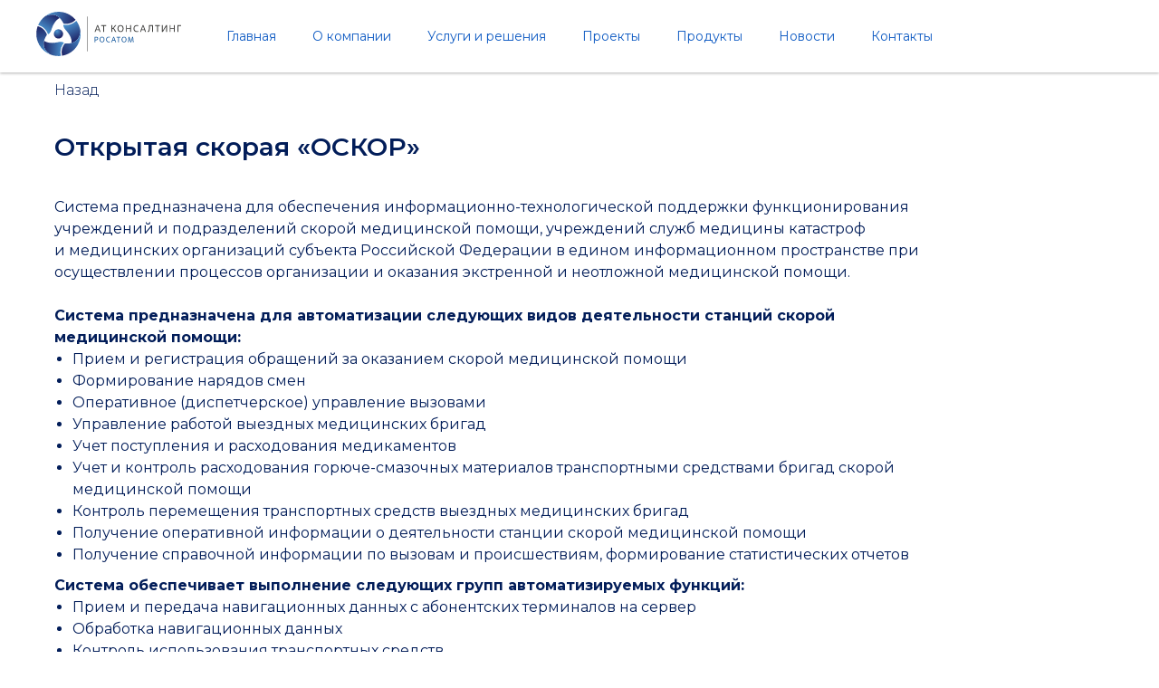

--- FILE ---
content_type: text/html; charset=UTF-8
request_url: https://www.at-consulting.ru/for_clients/products/oskor/
body_size: 17947
content:
<!DOCTYPE html> <html> <head> <meta charset="utf-8" /> <meta http-equiv="Content-Type" content="text/html; charset=utf-8" /> <meta name="viewport" content="width=device-width, initial-scale=1.0" /> <!--metatextblock--> <title>Открытая скорая «ОСКОР»</title> <meta property="og:url" content="http://at-consulting.ru/for_clients/products/oskor/" /> <meta property="og:title" content="Открытая скорая «ОСКОР»" /> <meta property="og:description" content="" /> <meta property="og:type" content="website" /> <link rel="canonical" href="http://at-consulting.ru/for_clients/products/oskor/"> <!--/metatextblock--> <meta name="format-detection" content="telephone=no" /> <meta http-equiv="x-dns-prefetch-control" content="on"> <link rel="dns-prefetch" href="https://ws.tildacdn.com"> <link rel="dns-prefetch" href="https://static.tildacdn.com"> <link rel="shortcut icon" href="https://static.tildacdn.com/tild3338-3261-4266-b362-313266366635/Frame_995459463.png" type="image/x-icon" /> <!-- Assets --> <script src="https://neo.tildacdn.com/js/tilda-fallback-1.0.min.js" async charset="utf-8"></script> <link rel="stylesheet" href="https://static.tildacdn.com/css/tilda-grid-3.0.min.css" type="text/css" media="all" onerror="this.loaderr='y';"/> <link rel="stylesheet" href="https://static.tildacdn.com/ws/project7785026/tilda-blocks-page42804917.min.css?t=1762343301" type="text/css" media="all" onerror="this.loaderr='y';" /> <link rel="preconnect" href="https://fonts.gstatic.com"> <link href="https://fonts.googleapis.com/css2?family=Montserrat:wght@100..900&subset=latin,cyrillic" rel="stylesheet"> <link rel="stylesheet" href="https://static.tildacdn.com/css/tilda-animation-2.0.min.css" type="text/css" media="all" onerror="this.loaderr='y';" /> <script nomodule src="https://static.tildacdn.com/js/tilda-polyfill-1.0.min.js" charset="utf-8"></script> <script type="text/javascript">function t_onReady(func) {if(document.readyState!='loading') {func();} else {document.addEventListener('DOMContentLoaded',func);}}
function t_onFuncLoad(funcName,okFunc,time) {if(typeof window[funcName]==='function') {okFunc();} else {setTimeout(function() {t_onFuncLoad(funcName,okFunc,time);},(time||100));}}function t_throttle(fn,threshhold,scope) {return function() {fn.apply(scope||this,arguments);};}function t396_initialScale(t){var e=document.getElementById("rec"+t);if(e){var i=e.querySelector(".t396__artboard");if(i){window.tn_scale_initial_window_width||(window.tn_scale_initial_window_width=document.documentElement.clientWidth);var a=window.tn_scale_initial_window_width,r=[],n,l=i.getAttribute("data-artboard-screens");if(l){l=l.split(",");for(var o=0;o<l.length;o++)r[o]=parseInt(l[o],10)}else r=[320,480,640,960,1200];for(var o=0;o<r.length;o++){var d=r[o];a>=d&&(n=d)}var _="edit"===window.allrecords.getAttribute("data-tilda-mode"),c="center"===t396_getFieldValue(i,"valign",n,r),s="grid"===t396_getFieldValue(i,"upscale",n,r),w=t396_getFieldValue(i,"height_vh",n,r),g=t396_getFieldValue(i,"height",n,r),u=!!window.opr&&!!window.opr.addons||!!window.opera||-1!==navigator.userAgent.indexOf(" OPR/");if(!_&&c&&!s&&!w&&g&&!u){var h=parseFloat((a/n).toFixed(3)),f=[i,i.querySelector(".t396__carrier"),i.querySelector(".t396__filter")],v=Math.floor(parseInt(g,10)*h)+"px",p;i.style.setProperty("--initial-scale-height",v);for(var o=0;o<f.length;o++)f[o].style.setProperty("height","var(--initial-scale-height)");t396_scaleInitial__getElementsToScale(i).forEach((function(t){t.style.zoom=h}))}}}}function t396_scaleInitial__getElementsToScale(t){return t?Array.prototype.slice.call(t.children).filter((function(t){return t&&(t.classList.contains("t396__elem")||t.classList.contains("t396__group"))})):[]}function t396_getFieldValue(t,e,i,a){var r,n=a[a.length-1];if(!(r=i===n?t.getAttribute("data-artboard-"+e):t.getAttribute("data-artboard-"+e+"-res-"+i)))for(var l=0;l<a.length;l++){var o=a[l];if(!(o<=i)&&(r=o===n?t.getAttribute("data-artboard-"+e):t.getAttribute("data-artboard-"+e+"-res-"+o)))break}return r}window.TN_SCALE_INITIAL_VER="1.0",window.tn_scale_initial_window_width=null;</script> <script src="https://static.tildacdn.com/js/jquery-1.10.2.min.js" charset="utf-8" onerror="this.loaderr='y';"></script> <script src="https://static.tildacdn.com/js/tilda-scripts-3.0.min.js" charset="utf-8" defer onerror="this.loaderr='y';"></script> <script src="https://static.tildacdn.com/ws/project7785026/tilda-blocks-page42804917.min.js?t=1762343301" charset="utf-8" async onerror="this.loaderr='y';"></script> <script src="https://static.tildacdn.com/js/tilda-lazyload-1.0.min.js" charset="utf-8" async onerror="this.loaderr='y';"></script> <script src="https://static.tildacdn.com/js/tilda-animation-2.0.min.js" charset="utf-8" async onerror="this.loaderr='y';"></script> <script src="https://static.tildacdn.com/js/tilda-zero-1.1.min.js" charset="utf-8" async onerror="this.loaderr='y';"></script> <script src="https://static.tildacdn.com/js/tilda-menu-1.0.min.js" charset="utf-8" async onerror="this.loaderr='y';"></script> <script src="https://static.tildacdn.com/js/tilda-submenublocks-1.0.min.js" charset="utf-8" async onerror="this.loaderr='y';"></script> <script src="https://static.tildacdn.com/js/tilda-animation-sbs-1.0.min.js" charset="utf-8" async onerror="this.loaderr='y';"></script> <script src="https://static.tildacdn.com/js/tilda-zero-scale-1.0.min.js" charset="utf-8" async onerror="this.loaderr='y';"></script> <script src="https://static.tildacdn.com/js/tilda-skiplink-1.0.min.js" charset="utf-8" async onerror="this.loaderr='y';"></script> <script src="https://static.tildacdn.com/js/tilda-events-1.0.min.js" charset="utf-8" async onerror="this.loaderr='y';"></script> <script type="text/javascript">window.dataLayer=window.dataLayer||[];</script> <script type="text/javascript">(function() {if((/bot|google|yandex|baidu|bing|msn|duckduckbot|teoma|slurp|crawler|spider|robot|crawling|facebook/i.test(navigator.userAgent))===false&&typeof(sessionStorage)!='undefined'&&sessionStorage.getItem('visited')!=='y'&&document.visibilityState){var style=document.createElement('style');style.type='text/css';style.innerHTML='@media screen and (min-width: 980px) {.t-records {opacity: 0;}.t-records_animated {-webkit-transition: opacity ease-in-out .2s;-moz-transition: opacity ease-in-out .2s;-o-transition: opacity ease-in-out .2s;transition: opacity ease-in-out .2s;}.t-records.t-records_visible {opacity: 1;}}';document.getElementsByTagName('head')[0].appendChild(style);function t_setvisRecs(){var alr=document.querySelectorAll('.t-records');Array.prototype.forEach.call(alr,function(el) {el.classList.add("t-records_animated");});setTimeout(function() {Array.prototype.forEach.call(alr,function(el) {el.classList.add("t-records_visible");});sessionStorage.setItem("visited","y");},400);}
document.addEventListener('DOMContentLoaded',t_setvisRecs);}})();</script></head> <body class="t-body" style="margin:0;"> <!--allrecords--> <div id="allrecords" class="t-records" data-hook="blocks-collection-content-node" data-tilda-project-id="7785026" data-tilda-page-id="42804917" data-tilda-page-alias="for_clients/products/oskor/" data-tilda-formskey="fc7f8252937bf1ff9695b7c907785026" data-tilda-cookie="no" data-tilda-lazy="yes" data-tilda-root-zone="com" data-tilda-project-country="RU"> <!--header--> <header id="t-header" class="t-records" data-hook="blocks-collection-content-node" data-tilda-project-id="7785026" data-tilda-page-id="39544499" data-tilda-formskey="fc7f8252937bf1ff9695b7c907785026" data-tilda-cookie="no" data-tilda-lazy="yes" data-tilda-root-zone="com" data-tilda-project-country="RU"> <div id="rec708359212" class="r t-rec t-screenmin-1200px" style="background-color:#ffffff; " data-animationappear="off" data-record-type="257" data-screen-min="1200px" data-bg-color="#ffffff"> <!-- T228 --> <div id="nav708359212marker"></div> <div class="tmenu-mobile tmenu-mobile_positionfixed"> <div class="tmenu-mobile__container"> <div class="tmenu-mobile__burgerlogo"> <a href="/"> <img
src="https://static.tildacdn.com/tild6330-3564-4338-b732-363237653865/_.svg"
class="tmenu-mobile__imglogo"
imgfield="img"
style="max-width: 160px; width: 160px;"
alt=""> </a> </div> <button type="button"
class="t-menuburger t-menuburger_second t-menuburger__big"
aria-label="Навигационное меню"
aria-expanded="false"> <span style="background-color:#021d59;"></span> <span style="background-color:#021d59;"></span> <span style="background-color:#021d59;"></span> <span style="background-color:#021d59;"></span> </button> <script>function t_menuburger_init(recid) {var rec=document.querySelector('#rec' + recid);if(!rec) return;var burger=rec.querySelector('.t-menuburger');if(!burger) return;var isSecondStyle=burger.classList.contains('t-menuburger_second');if(isSecondStyle&&!window.isMobile&&!('ontouchend' in document)) {burger.addEventListener('mouseenter',function() {if(burger.classList.contains('t-menuburger-opened')) return;burger.classList.remove('t-menuburger-unhovered');burger.classList.add('t-menuburger-hovered');});burger.addEventListener('mouseleave',function() {if(burger.classList.contains('t-menuburger-opened')) return;burger.classList.remove('t-menuburger-hovered');burger.classList.add('t-menuburger-unhovered');setTimeout(function() {burger.classList.remove('t-menuburger-unhovered');},300);});}
burger.addEventListener('click',function() {if(!burger.closest('.tmenu-mobile')&&!burger.closest('.t450__burger_container')&&!burger.closest('.t466__container')&&!burger.closest('.t204__burger')&&!burger.closest('.t199__js__menu-toggler')) {burger.classList.toggle('t-menuburger-opened');burger.classList.remove('t-menuburger-unhovered');}});var menu=rec.querySelector('[data-menu="yes"]');if(!menu) return;var menuLinks=menu.querySelectorAll('.t-menu__link-item');var submenuClassList=['t978__menu-link_hook','t978__tm-link','t966__tm-link','t794__tm-link','t-menusub__target-link'];Array.prototype.forEach.call(menuLinks,function(link) {link.addEventListener('click',function() {var isSubmenuHook=submenuClassList.some(function(submenuClass) {return link.classList.contains(submenuClass);});if(isSubmenuHook) return;burger.classList.remove('t-menuburger-opened');});});menu.addEventListener('clickedAnchorInTooltipMenu',function() {burger.classList.remove('t-menuburger-opened');});}
t_onReady(function() {t_onFuncLoad('t_menuburger_init',function(){t_menuburger_init('708359212');});});</script> <style>.t-menuburger{position:relative;flex-shrink:0;width:28px;height:20px;padding:0;border:none;background-color:transparent;outline:none;-webkit-transform:rotate(0deg);transform:rotate(0deg);transition:transform .5s ease-in-out;cursor:pointer;z-index:999;}.t-menuburger span{display:block;position:absolute;width:100%;opacity:1;left:0;-webkit-transform:rotate(0deg);transform:rotate(0deg);transition:.25s ease-in-out;height:3px;background-color:#000;}.t-menuburger span:nth-child(1){top:0px;}.t-menuburger span:nth-child(2),.t-menuburger span:nth-child(3){top:8px;}.t-menuburger span:nth-child(4){top:16px;}.t-menuburger__big{width:42px;height:32px;}.t-menuburger__big span{height:5px;}.t-menuburger__big span:nth-child(2),.t-menuburger__big span:nth-child(3){top:13px;}.t-menuburger__big span:nth-child(4){top:26px;}.t-menuburger__small{width:22px;height:14px;}.t-menuburger__small span{height:2px;}.t-menuburger__small span:nth-child(2),.t-menuburger__small span:nth-child(3){top:6px;}.t-menuburger__small span:nth-child(4){top:12px;}.t-menuburger-opened span:nth-child(1){top:8px;width:0%;left:50%;}.t-menuburger-opened span:nth-child(2){-webkit-transform:rotate(45deg);transform:rotate(45deg);}.t-menuburger-opened span:nth-child(3){-webkit-transform:rotate(-45deg);transform:rotate(-45deg);}.t-menuburger-opened span:nth-child(4){top:8px;width:0%;left:50%;}.t-menuburger-opened.t-menuburger__big span:nth-child(1){top:6px;}.t-menuburger-opened.t-menuburger__big span:nth-child(4){top:18px;}.t-menuburger-opened.t-menuburger__small span:nth-child(1),.t-menuburger-opened.t-menuburger__small span:nth-child(4){top:6px;}@media (hover),(min-width:0\0){.t-menuburger_first:hover span:nth-child(1){transform:translateY(1px);}.t-menuburger_first:hover span:nth-child(4){transform:translateY(-1px);}.t-menuburger_first.t-menuburger__big:hover span:nth-child(1){transform:translateY(3px);}.t-menuburger_first.t-menuburger__big:hover span:nth-child(4){transform:translateY(-3px);}}.t-menuburger_second span:nth-child(2),.t-menuburger_second span:nth-child(3){width:80%;left:20%;right:0;}@media (hover),(min-width:0\0){.t-menuburger_second.t-menuburger-hovered span:nth-child(2),.t-menuburger_second.t-menuburger-hovered span:nth-child(3){animation:t-menuburger-anim 0.3s ease-out normal forwards;}.t-menuburger_second.t-menuburger-unhovered span:nth-child(2),.t-menuburger_second.t-menuburger-unhovered span:nth-child(3){animation:t-menuburger-anim2 0.3s ease-out normal forwards;}}.t-menuburger_second.t-menuburger-opened span:nth-child(2),.t-menuburger_second.t-menuburger-opened span:nth-child(3){left:0;right:0;width:100%!important;}.t-menuburger_third span:nth-child(4){width:70%;left:unset;right:0;}@media (hover),(min-width:0\0){.t-menuburger_third:not(.t-menuburger-opened):hover span:nth-child(4){width:100%;}}.t-menuburger_third.t-menuburger-opened span:nth-child(4){width:0!important;right:50%;}.t-menuburger_fourth{height:12px;}.t-menuburger_fourth.t-menuburger__small{height:8px;}.t-menuburger_fourth.t-menuburger__big{height:18px;}.t-menuburger_fourth span:nth-child(2),.t-menuburger_fourth span:nth-child(3){top:4px;opacity:0;}.t-menuburger_fourth span:nth-child(4){top:8px;}.t-menuburger_fourth.t-menuburger__small span:nth-child(2),.t-menuburger_fourth.t-menuburger__small span:nth-child(3){top:3px;}.t-menuburger_fourth.t-menuburger__small span:nth-child(4){top:6px;}.t-menuburger_fourth.t-menuburger__small span:nth-child(2),.t-menuburger_fourth.t-menuburger__small span:nth-child(3){top:3px;}.t-menuburger_fourth.t-menuburger__small span:nth-child(4){top:6px;}.t-menuburger_fourth.t-menuburger__big span:nth-child(2),.t-menuburger_fourth.t-menuburger__big span:nth-child(3){top:6px;}.t-menuburger_fourth.t-menuburger__big span:nth-child(4){top:12px;}@media (hover),(min-width:0\0){.t-menuburger_fourth:not(.t-menuburger-opened):hover span:nth-child(1){transform:translateY(1px);}.t-menuburger_fourth:not(.t-menuburger-opened):hover span:nth-child(4){transform:translateY(-1px);}.t-menuburger_fourth.t-menuburger__big:not(.t-menuburger-opened):hover span:nth-child(1){transform:translateY(3px);}.t-menuburger_fourth.t-menuburger__big:not(.t-menuburger-opened):hover span:nth-child(4){transform:translateY(-3px);}}.t-menuburger_fourth.t-menuburger-opened span:nth-child(1),.t-menuburger_fourth.t-menuburger-opened span:nth-child(4){top:4px;}.t-menuburger_fourth.t-menuburger-opened span:nth-child(2),.t-menuburger_fourth.t-menuburger-opened span:nth-child(3){opacity:1;}@keyframes t-menuburger-anim{0%{width:80%;left:20%;right:0;}50%{width:100%;left:0;right:0;}100%{width:80%;left:0;right:20%;}}@keyframes t-menuburger-anim2{0%{width:80%;left:0;}50%{width:100%;right:0;left:0;}100%{width:80%;left:20%;right:0;}}</style> </div> </div> <style>.tmenu-mobile{background-color:#111;display:none;width:100%;top:0;z-index:990;}.tmenu-mobile_positionfixed{position:fixed;}.tmenu-mobile__text{color:#fff;}.tmenu-mobile__container{min-height:64px;padding:20px;position:relative;box-sizing:border-box;display:-webkit-flex;display:-ms-flexbox;display:flex;-webkit-align-items:center;-ms-flex-align:center;align-items:center;-webkit-justify-content:space-between;-ms-flex-pack:justify;justify-content:space-between;}.tmenu-mobile__list{display:block;}.tmenu-mobile__burgerlogo{display:inline-block;font-size:24px;font-weight:400;white-space:nowrap;vertical-align:middle;}.tmenu-mobile__imglogo{height:auto;display:block;max-width:300px!important;box-sizing:border-box;padding:0;margin:0 auto;}@media screen and (max-width:980px){.tmenu-mobile__menucontent_hidden{display:none;height:100%;}.tmenu-mobile{display:block;}}@media screen and (max-width:980px){#rec708359212 .tmenu-mobile{background-color:#ffffff;}#rec708359212 .tmenu-mobile__menucontent_fixed{position:fixed;top:64px;}#rec708359212 .t-menuburger{-webkit-order:1;-ms-flex-order:1;order:1;}}</style> <style> #rec708359212 .tmenu-mobile__burgerlogo a{color:#ffffff;}</style> <style> #rec708359212 .tmenu-mobile__burgerlogo__title{color:#ffffff;}</style> <div id="nav708359212" class="t228 t228__positionfixed tmenu-mobile__menucontent_hidden tmenu-mobile__menucontent_fixed" style="background-color: rgba(255,255,255,1); " data-bgcolor-hex="#ffffff" data-bgcolor-rgba="rgba(255,255,255,1)" data-navmarker="nav708359212marker" data-appearoffset="" data-bgopacity-two="100" data-menushadow="30" data-menushadow-css="" data-bgopacity="1" data-bgcolor-rgba-afterscroll="rgba(255,255,255,1)" data-menu-items-align="center" data-menu="yes"> <div class="t228__maincontainer " style=""> <div class="t228__padding40px"></div> <div class="t228__leftside"> <div class="t228__leftcontainer"> <a href="/" class="t228__imgwrapper"> <img class="t228__imglogo t228__imglogomobile"
src="https://static.tildacdn.com/tild6330-3564-4338-b732-363237653865/_.svg"
imgfield="img"
style="max-width: 160px; width: 160px; min-width: 160px; height: auto; display: block;"
alt=""> </a> </div> </div> <div class="t228__centerside "> <nav class="t228__centercontainer"> <ul role="list" class="t228__list t-menu__list t228__list_hidden"> <li class="t228__list_item"
style="padding:0 20px 0 0;"> <a class="t-menu__link-item"
href="https://at-consulting.ru/" data-menu-submenu-hook="" data-menu-item-number="1">
Главная
</a> </li> <li class="t228__list_item"
style="padding:0 20px;"> <a class="t-menu__link-item"
href="https://at-consulting.ru/about" data-menu-submenu-hook="" data-menu-item-number="2">
О компании
</a> </li> <li class="t228__list_item"
style="padding:0 20px;"> <a class="t-menu__link-item"
href="https://at-consulting.ru/for_clients/solution/" data-menu-submenu-hook="" data-menu-item-number="3">
Услуги и решения
</a> </li> <li class="t228__list_item"
style="padding:0 20px;"> <a class="t-menu__link-item"
href="https://at-consulting.ru/projects" data-menu-submenu-hook="" data-menu-item-number="4">
Проекты
</a> </li> <li class="t228__list_item"
style="padding:0 20px;"> <a class="t-menu__link-item"
href="https://at-consulting.ru/products" data-menu-submenu-hook="" data-menu-item-number="5">
Продукты
</a> </li> <li class="t228__list_item"
style="padding:0 20px;"> <a class="t-menu__link-item"
href="https://at-consulting.ru/news" data-menu-submenu-hook="" data-menu-item-number="6">
Новости
</a> </li> <li class="t228__list_item"
style="padding:0 0 0 20px;"> <a class="t-menu__link-item"
href="https://at-consulting.ru/contacts" data-menu-submenu-hook="" data-menu-item-number="7">
Контакты
</a> </li> </ul> </nav> </div> <div class="t228__rightside"> </div> <div class="t228__padding40px"> </div> </div> </div> <style>@media screen and (max-width:980px){#rec708359212 .t228__leftcontainer{display:none;}}</style> <style>@media screen and (max-width:980px){#rec708359212 .t228__leftcontainer{padding:20px;}#rec708359212 .t228__imglogo{padding:20px 0;}#rec708359212 .t228{}}</style> <script>window.addEventListener('load',function() {t_onFuncLoad('t228_setWidth',function() {t228_setWidth('708359212');});});window.addEventListener('resize',t_throttle(function() {t_onFuncLoad('t228_setWidth',function() {t228_setWidth('708359212');});t_onFuncLoad('t_menu__setBGcolor',function() {t_menu__setBGcolor('708359212','.t228');});}));t_onReady(function() {t_onFuncLoad('t_menu__highlightActiveLinks',function() {t_menu__highlightActiveLinks('.t228__list_item a');});t_onFuncLoad('t_menu__findAnchorLinks',function() {t_menu__findAnchorLinks('708359212','.t228__list_item a');});t_onFuncLoad('t228__init',function() {t228__init('708359212');});t_onFuncLoad('t_menu__setBGcolor',function() {t_menu__setBGcolor('708359212','.t228');});t_onFuncLoad('t_menu__interactFromKeyboard',function() {t_menu__interactFromKeyboard('708359212');});t_onFuncLoad('t228_setWidth',function() {t228_setWidth('708359212');});t_onFuncLoad('t_menu__changeBgOpacity',function() {t_menu__changeBgOpacity('708359212','.t228');window.addEventListener('scroll',t_throttle(function() {t_menu__changeBgOpacity('708359212','.t228');}));});t_onFuncLoad('t_menu__createMobileMenu',function() {t_menu__createMobileMenu('708359212','.t228');});});</script> <style>#rec708359212 .t-menu__link-item{-webkit-transition:color 0.3s ease-in-out,opacity 0.3s ease-in-out;transition:color 0.3s ease-in-out,opacity 0.3s ease-in-out;}#rec708359212 .t-menu__link-item.t-active:not(.t978__menu-link){color:#414042 !important;font-weight:500 !important;}#rec708359212 .t-menu__link-item:not(.t-active):not(.tooltipstered):hover{color:#414042 !important;}#rec708359212 .t-menu__link-item:not(.t-active):not(.tooltipstered):focus-visible{color:#414042 !important;}@supports (overflow:-webkit-marquee) and (justify-content:inherit){#rec708359212 .t-menu__link-item,#rec708359212 .t-menu__link-item.t-active{opacity:1 !important;}}</style> <style> #rec708359212 .t228__leftcontainer a{color:#ffffff;}#rec708359212 a.t-menu__link-item{font-size:14px;color:#0f5bc3;font-family:'Montserrat';font-weight:400;}#rec708359212 .t228__right_langs_lang a{font-size:14px;color:#0f5bc3;font-family:'Montserrat';font-weight:400;}</style> <style> #rec708359212 .t228__logo{color:#ffffff;}</style> <style>#rec708359212 .t228 {box-shadow:0px 1px 3px rgba(0,0,0,0.3);}</style> </div> <div id="rec639558515" class="r t-rec t-screenmax-1200px" style="background-color:#ffffff; " data-animationappear="off" data-record-type="446" data-screen-max="1200px" data-bg-color="#ffffff"> <!-- T446 --> <div id="nav639558515marker"></div> <div class="tmenu-mobile tmenu-mobile_positionfixed"> <div class="tmenu-mobile__container"> <div class="tmenu-mobile__burgerlogo"> <a href="/"> <img
src="https://static.tildacdn.com/tild6236-6661-4338-a339-333263653139/Asset_2.svg"
class="tmenu-mobile__imglogo"
imgfield="img"
style="max-width: 150px; width: 150px;"
alt=""> </a> </div> <button type="button"
class="t-menuburger t-menuburger_first "
aria-label="Навигационное меню"
aria-expanded="false"> <span style="background-color:#021d59;"></span> <span style="background-color:#021d59;"></span> <span style="background-color:#021d59;"></span> <span style="background-color:#021d59;"></span> </button> <script>function t_menuburger_init(recid) {var rec=document.querySelector('#rec' + recid);if(!rec) return;var burger=rec.querySelector('.t-menuburger');if(!burger) return;var isSecondStyle=burger.classList.contains('t-menuburger_second');if(isSecondStyle&&!window.isMobile&&!('ontouchend' in document)) {burger.addEventListener('mouseenter',function() {if(burger.classList.contains('t-menuburger-opened')) return;burger.classList.remove('t-menuburger-unhovered');burger.classList.add('t-menuburger-hovered');});burger.addEventListener('mouseleave',function() {if(burger.classList.contains('t-menuburger-opened')) return;burger.classList.remove('t-menuburger-hovered');burger.classList.add('t-menuburger-unhovered');setTimeout(function() {burger.classList.remove('t-menuburger-unhovered');},300);});}
burger.addEventListener('click',function() {if(!burger.closest('.tmenu-mobile')&&!burger.closest('.t450__burger_container')&&!burger.closest('.t466__container')&&!burger.closest('.t204__burger')&&!burger.closest('.t199__js__menu-toggler')) {burger.classList.toggle('t-menuburger-opened');burger.classList.remove('t-menuburger-unhovered');}});var menu=rec.querySelector('[data-menu="yes"]');if(!menu) return;var menuLinks=menu.querySelectorAll('.t-menu__link-item');var submenuClassList=['t978__menu-link_hook','t978__tm-link','t966__tm-link','t794__tm-link','t-menusub__target-link'];Array.prototype.forEach.call(menuLinks,function(link) {link.addEventListener('click',function() {var isSubmenuHook=submenuClassList.some(function(submenuClass) {return link.classList.contains(submenuClass);});if(isSubmenuHook) return;burger.classList.remove('t-menuburger-opened');});});menu.addEventListener('clickedAnchorInTooltipMenu',function() {burger.classList.remove('t-menuburger-opened');});}
t_onReady(function() {t_onFuncLoad('t_menuburger_init',function(){t_menuburger_init('639558515');});});</script> <style>.t-menuburger{position:relative;flex-shrink:0;width:28px;height:20px;padding:0;border:none;background-color:transparent;outline:none;-webkit-transform:rotate(0deg);transform:rotate(0deg);transition:transform .5s ease-in-out;cursor:pointer;z-index:999;}.t-menuburger span{display:block;position:absolute;width:100%;opacity:1;left:0;-webkit-transform:rotate(0deg);transform:rotate(0deg);transition:.25s ease-in-out;height:3px;background-color:#000;}.t-menuburger span:nth-child(1){top:0px;}.t-menuburger span:nth-child(2),.t-menuburger span:nth-child(3){top:8px;}.t-menuburger span:nth-child(4){top:16px;}.t-menuburger__big{width:42px;height:32px;}.t-menuburger__big span{height:5px;}.t-menuburger__big span:nth-child(2),.t-menuburger__big span:nth-child(3){top:13px;}.t-menuburger__big span:nth-child(4){top:26px;}.t-menuburger__small{width:22px;height:14px;}.t-menuburger__small span{height:2px;}.t-menuburger__small span:nth-child(2),.t-menuburger__small span:nth-child(3){top:6px;}.t-menuburger__small span:nth-child(4){top:12px;}.t-menuburger-opened span:nth-child(1){top:8px;width:0%;left:50%;}.t-menuburger-opened span:nth-child(2){-webkit-transform:rotate(45deg);transform:rotate(45deg);}.t-menuburger-opened span:nth-child(3){-webkit-transform:rotate(-45deg);transform:rotate(-45deg);}.t-menuburger-opened span:nth-child(4){top:8px;width:0%;left:50%;}.t-menuburger-opened.t-menuburger__big span:nth-child(1){top:6px;}.t-menuburger-opened.t-menuburger__big span:nth-child(4){top:18px;}.t-menuburger-opened.t-menuburger__small span:nth-child(1),.t-menuburger-opened.t-menuburger__small span:nth-child(4){top:6px;}@media (hover),(min-width:0\0){.t-menuburger_first:hover span:nth-child(1){transform:translateY(1px);}.t-menuburger_first:hover span:nth-child(4){transform:translateY(-1px);}.t-menuburger_first.t-menuburger__big:hover span:nth-child(1){transform:translateY(3px);}.t-menuburger_first.t-menuburger__big:hover span:nth-child(4){transform:translateY(-3px);}}.t-menuburger_second span:nth-child(2),.t-menuburger_second span:nth-child(3){width:80%;left:20%;right:0;}@media (hover),(min-width:0\0){.t-menuburger_second.t-menuburger-hovered span:nth-child(2),.t-menuburger_second.t-menuburger-hovered span:nth-child(3){animation:t-menuburger-anim 0.3s ease-out normal forwards;}.t-menuburger_second.t-menuburger-unhovered span:nth-child(2),.t-menuburger_second.t-menuburger-unhovered span:nth-child(3){animation:t-menuburger-anim2 0.3s ease-out normal forwards;}}.t-menuburger_second.t-menuburger-opened span:nth-child(2),.t-menuburger_second.t-menuburger-opened span:nth-child(3){left:0;right:0;width:100%!important;}.t-menuburger_third span:nth-child(4){width:70%;left:unset;right:0;}@media (hover),(min-width:0\0){.t-menuburger_third:not(.t-menuburger-opened):hover span:nth-child(4){width:100%;}}.t-menuburger_third.t-menuburger-opened span:nth-child(4){width:0!important;right:50%;}.t-menuburger_fourth{height:12px;}.t-menuburger_fourth.t-menuburger__small{height:8px;}.t-menuburger_fourth.t-menuburger__big{height:18px;}.t-menuburger_fourth span:nth-child(2),.t-menuburger_fourth span:nth-child(3){top:4px;opacity:0;}.t-menuburger_fourth span:nth-child(4){top:8px;}.t-menuburger_fourth.t-menuburger__small span:nth-child(2),.t-menuburger_fourth.t-menuburger__small span:nth-child(3){top:3px;}.t-menuburger_fourth.t-menuburger__small span:nth-child(4){top:6px;}.t-menuburger_fourth.t-menuburger__small span:nth-child(2),.t-menuburger_fourth.t-menuburger__small span:nth-child(3){top:3px;}.t-menuburger_fourth.t-menuburger__small span:nth-child(4){top:6px;}.t-menuburger_fourth.t-menuburger__big span:nth-child(2),.t-menuburger_fourth.t-menuburger__big span:nth-child(3){top:6px;}.t-menuburger_fourth.t-menuburger__big span:nth-child(4){top:12px;}@media (hover),(min-width:0\0){.t-menuburger_fourth:not(.t-menuburger-opened):hover span:nth-child(1){transform:translateY(1px);}.t-menuburger_fourth:not(.t-menuburger-opened):hover span:nth-child(4){transform:translateY(-1px);}.t-menuburger_fourth.t-menuburger__big:not(.t-menuburger-opened):hover span:nth-child(1){transform:translateY(3px);}.t-menuburger_fourth.t-menuburger__big:not(.t-menuburger-opened):hover span:nth-child(4){transform:translateY(-3px);}}.t-menuburger_fourth.t-menuburger-opened span:nth-child(1),.t-menuburger_fourth.t-menuburger-opened span:nth-child(4){top:4px;}.t-menuburger_fourth.t-menuburger-opened span:nth-child(2),.t-menuburger_fourth.t-menuburger-opened span:nth-child(3){opacity:1;}@keyframes t-menuburger-anim{0%{width:80%;left:20%;right:0;}50%{width:100%;left:0;right:0;}100%{width:80%;left:0;right:20%;}}@keyframes t-menuburger-anim2{0%{width:80%;left:0;}50%{width:100%;right:0;left:0;}100%{width:80%;left:20%;right:0;}}</style> </div> </div> <style>.tmenu-mobile{background-color:#111;display:none;width:100%;top:0;z-index:990;}.tmenu-mobile_positionfixed{position:fixed;}.tmenu-mobile__text{color:#fff;}.tmenu-mobile__container{min-height:64px;padding:20px;position:relative;box-sizing:border-box;display:-webkit-flex;display:-ms-flexbox;display:flex;-webkit-align-items:center;-ms-flex-align:center;align-items:center;-webkit-justify-content:space-between;-ms-flex-pack:justify;justify-content:space-between;}.tmenu-mobile__list{display:block;}.tmenu-mobile__burgerlogo{display:inline-block;font-size:24px;font-weight:400;white-space:nowrap;vertical-align:middle;}.tmenu-mobile__imglogo{height:auto;display:block;max-width:300px!important;box-sizing:border-box;padding:0;margin:0 auto;}@media screen and (max-width:980px){.tmenu-mobile__menucontent_hidden{display:none;height:100%;}.tmenu-mobile{display:block;}}@media screen and (max-width:980px){#rec639558515 .tmenu-mobile{background-color:#ffffff;}#rec639558515 .tmenu-mobile__menucontent_fixed{position:fixed;top:64px;}#rec639558515 .t-menuburger{-webkit-order:1;-ms-flex-order:1;order:1;}}</style> <style> #rec639558515 .tmenu-mobile__burgerlogo a{color:#ffffff;font-weight:600;}</style> <style> #rec639558515 .tmenu-mobile__burgerlogo__title{color:#ffffff;font-weight:600;}</style> <div
id="nav639558515"
class="t446 t446__positionabsolute tmenu-mobile__menucontent_hidden tmenu-mobile__menucontent_fixed"
style="background-color: rgba(255,255,255,0.50); " data-bgcolor-hex="#ffffff" data-bgcolor-rgba="rgba(255,255,255,0.50)" data-navmarker="nav639558515marker" data-appearoffset="" data-bgopacity-two="0.5" data-menushadow="0" data-menushadow-css="" data-bgopacity="0.5" data-menu="yes" data-bgcolor-rgba-afterscroll="rgba(255,255,255,0.50)"> <div class="t446__maincontainer " style=""> <div class="t446__logowrapper"> <div class="t446__logowrapper2"> <div style="display: block;"> <a href="/"> <img class="t446__imglogo t446__imglogomobile"
src="https://static.tildacdn.com/tild6236-6661-4338-a339-333263653139/Asset_2.svg"
imgfield="img"
style="max-width: 150px; width: 150px;"
alt=""> </a> </div> </div> </div> <div class="t446__leftwrapper" style=" padding-right:125px; text-align: left;"> <div class="t446__leftmenuwrapper"> <ul class="t446__list t-menu__list"> <li class="t446__list_item" style="padding:0 15px 0 0;"> <a class="t-menu__link-item" href="/" data-menu-submenu-hook="" data-menu-item-number="1">Главная</a> </li> <li class="t446__list_item" style="padding:0 15px;"> <a class="t-menu__link-item" href="/about" data-menu-submenu-hook="" data-menu-item-number="2">О компании</a> </li> <li class="t446__list_item" style="padding:0 15px;"> <a class="t-menu__link-item" href="/for_clients/solution/" data-menu-submenu-hook="" data-menu-item-number="3">Услуги и решения</a> </li> <li class="t446__list_item" style="padding:0 0 0 15px;"> <a class="t-menu__link-item" href="/projects" data-menu-submenu-hook="" data-menu-item-number="4">Проекты</a> </li> </ul> </div> </div> <div class="t446__rightwrapper" style=" padding-left:125px; text-align: right;"> <div class="t446__rightmenuwrapper"> <ul class="t446__list t-menu__list"> <li class="t446__list_item" style="padding:0 15px 0 0;"> <a class="t-menu__link-item" href="/products" data-menu-submenu-hook="" data-menu-item-number="5">Продукты</a> </li> <li class="t446__list_item" style="padding:0 15px;"> <a class="t-menu__link-item" href="/news" data-menu-submenu-hook="" data-menu-item-number="6">Новости</a> </li> <li class="t446__list_item" style="padding:0 0 0 15px;"> <a class="t-menu__link-item" href="/contacts" data-menu-submenu-hook="" data-menu-item-number="7">Контакты</a> </li> </ul> </div> <div class="t446__additionalwrapper"> <div class="t446__right_buttons"> <div class="t446__right_buttons_wrap"> <div class="t446__right_buttons_but"> <a
class="t-btn t-btnflex t-btnflex_type_button t-btnflex_sm"
href="tel:+74991362404"> <span class="t-btnflex__text">+7 (499) 136-24-04</span> <style>#rec639558515 .t-btnflex.t-btnflex_type_button {color:#000000;border-style:none !important;box-shadow:none !important;transition-duration:0.2s;transition-property:background-color,color,border-color,box-shadow,opacity,transform;transition-timing-function:ease-in-out;}</style> </a> </div> </div> </div> </div> </div> </div> </div> <style>@media screen and (max-width:980px){#rec639558515 .t446__logowrapper{display:none;}#rec639558515 .t446__maincontainer{padding-top:40px;}{if $a.menu_position=="static" or $a.menu_position=="fixed" or $a.menu_position=="absolute"}#rec639558515 .t446__position{$a.menu_position}{position:unset;}{/if}}</style> <style>@media screen and (max-width:980px){#rec639558515 .t446__leftcontainer{padding:20px;}#rec639558515 .t446__imglogo{padding:20px 0;}}</style> <script>t_onReady(function() {t_onFuncLoad('t446_checkOverflow',function() {window.addEventListener('resize',t_throttle(function() {t446_checkOverflow('639558515','0');}));window.addEventListener('load',function() {t446_checkOverflow('639558515','0');});t446_checkOverflow('639558515','0');});t_onFuncLoad('t_menu__interactFromKeyboard',function() {t_menu__interactFromKeyboard('639558515');});});t_onReady(function() {t_onFuncLoad('t_menu__highlightActiveLinks',function() {t_menu__highlightActiveLinks('.t446__list_item a');});});t_onReady(function() {t_onFuncLoad('t_menu__setBGcolor',function() {t_menu__setBGcolor('639558515','.t446');window.addEventListener('resize',t_throttle(function() {t_menu__setBGcolor('639558515','.t446');}));});});</script> <script>t_onReady(function() {t_onFuncLoad('t446_createMobileMenu',function() {t446_createMobileMenu('639558515');});t_onFuncLoad('t446_init',function() {t446_init('639558515');});});</script> <style>#rec639558515 .t-menu__link-item{-webkit-transition:color 0.3s ease-in-out,opacity 0.3s ease-in-out;transition:color 0.3s ease-in-out,opacity 0.3s ease-in-out;}#rec639558515 .t-menu__link-item.t-active:not(.t978__menu-link){color:#818181 !important;}@supports (overflow:-webkit-marquee) and (justify-content:inherit){#rec639558515 .t-menu__link-item,#rec639558515 .t-menu__link-item.t-active{opacity:1 !important;}}</style> <style> #rec639558515 a.t-menusub__link-item{color:#0f5bc3;}</style> <style> #rec639558515 .t446__logowrapper2 a{color:#ffffff;font-weight:600;}#rec639558515 a.t-menu__link-item{font-size:14px;color:#021d59;font-family:'Montserrat';font-weight:500;}#rec639558515 .t446__right_langs_lang a{font-size:14px;color:#021d59;font-family:'Montserrat';font-weight:500;}</style> <style> #rec639558515 .t446__logo{color:#ffffff;font-weight:600;}</style> <style>#rec639558515 .t446 {box-shadow:0px 1px 3px rgba(0,0,0,0);}</style> </div> <div id="rec684663585" class="r t-rec" style=" " data-animationappear="off" data-record-type="794"> <!-- T794 --> <div class="t794" data-tooltip-hook="#submenu:more" data-tooltip-margin="15px" data-add-arrow=""> <div class="t794__tooltip-menu"> <div class="t794__tooltip-menu-corner"></div> <div class="t794__content"> <ul class="t794__list" role="menu" aria-label=""> <li class="t794__list_item t-submenublocks__item t-name t-name_xs"> <a class="t794__typo t794__typo_684663585 t794__link t-name t-name_xs"
role="menuitem"
href=""
style="" data-menu-item-number="1">About</a> </li> <li class="t794__list_item t-submenublocks__item t-name t-name_xs"> <a class="t794__typo t794__typo_684663585 t794__link t-name t-name_xs"
role="menuitem"
href=""
style="" data-menu-item-number="2">Contact</a> </li> <li class="t794__list_item t-submenublocks__item t-name t-name_xs"> <a class="t794__typo t794__typo_684663585 t794__link t-name t-name_xs"
role="menuitem"
href=""
style="" data-menu-item-number="3">Jobs</a> </li> <li class="t794__list_item t-submenublocks__item t-name t-name_xs"> <a class="t794__typo t794__typo_684663585 t794__link t-name t-name_xs"
role="menuitem"
href=""
style="" data-menu-item-number="4">Press</a> </li> </ul> </div> </div> </div> <script>t_onReady(function() {t_onFuncLoad('t794_init',function() {t794_init('684663585');});});</script> <style>#rec684663585 .t794__tooltip-menu,a[data-tooltip-menu-id="684663585"] + .t794__tooltip-menu{background-color:#ffffff;text-align:center;max-width:100px;border-radius:3px;}#rec684663585 .t794__content{background-color:#ffffff;border-radius:3px;}#rec684663585 .t794__tooltip-menu-corner{background-color:#ffffff;top:-6.5px;border-color:#eee;border-width:0;border-style:none;}@media screen and (max-width:980px){a[data-tooltip-menu-id="684663585"] + .t794__tooltip-menu{max-width:100%;}}</style> <style></style> <style>#rec684663585 .t794__tooltip-menu,a[data-tooltip-menu-id="684663585"] + .t794__tooltip-menu {box-shadow:0px 0px 7px rgba(0,0,0,0.2);}</style> </div> </header> <!--/header--> <div id="rec692146129" class="r t-rec t-rec_pt_90 t-rec_pb_15" style="padding-top:90px;padding-bottom:15px; " data-animationappear="off" data-record-type="758"> <!-- t758 --> <div class="t758"> <div class="t-container"> <div class="t758__col t-col t-col_6 "> <div class="t758__wrapper t-align_left"> <ul class="t758__list"> <li class="t758__list_item"> <div class="t758__link-item__wrapper"> <a class="t-menu__link-item t758__link-item_active" href="/products/">
Назад
</a> </div> </li> </ul> </div> </div> </div> </div> <style>#rec692146129 .t758__breadcrumb-divider{color:#021d59;}#rec692146129 .t758 .t-menu__link-item{-webkit-transition:color 0.3s ease-in-out,opacity 0.3s ease-in-out;transition:color 0.3s ease-in-out,opacity 0.3s ease-in-out;}#rec692146129 .t758 .t-menu__link-item:hover{color:#9e9e9e !important;}#rec692146129 .t758 .t-menu__link-item:focus-visible{color:#9e9e9e !important;}</style> <style> #rec692146129 .t758__link-item__wrapper .t-menu__link-item{font-weight:300;}</style> <style> #rec692146129 .t758__breadcrumb-divider{font-weight:300;}</style> </div> <div id="rec692146130" class="r t-rec t-rec_pt_15 t-rec_pb_0" style="padding-top:15px;padding-bottom:0px; " data-record-type="33"> <!-- T017 --> <div class="t017"> <div class="t-container t-align_left"> <div class="t-col t-col_10 "> <div class="t017__title t-title t-title_xxs" field="title">Открытая скорая «ОСКОР»</div> </div> </div> </div> <style> #rec692146130 .t017__title{color:#021d59;font-family:'Montserrat';font-weight:600;}@media screen and (min-width:480px){#rec692146130 .t017__title{font-size:28px;}}</style> </div> <div id="rec692146131" class="r t-rec t-rec_pt_30 t-rec_pb_0" style="padding-top:30px;padding-bottom:0px; " data-record-type="106"> <!-- T004 --> <div class="t004"> <div class="t-container "> <div class="t-col t-col_10 "> <div field="text" class="t-text t-text_md "><span style="font-weight: 400;">Система предназначена для обеспечения информационно-технологической поддержки функционирования учреждений и&nbsp;подразделений скорой медицинской помощи, учреждений служб медицины катастроф и&nbsp;медицинских организаций субъекта Российской Федерации в&nbsp;едином информационном пространстве при осуществлении процессов организации и&nbsp;оказания экстренной и&nbsp;неотложной медицинской помощи.</span><br /><br /><strong>Система предназначена для автоматизации следующих видов деятельности станций скорой медицинской помощи:</strong><br /><ul><li><span style="font-weight: 400;">Прием и&nbsp;регистрация обращений за&nbsp;оказанием скорой медицинской помощи</span></li><li><span style="font-weight: 400;">Формирование нарядов смен</span></li><li><span style="font-weight: 400;">Оперативное (диспетчерское) управление вызовами</span></li><li><span style="font-weight: 400;">Управление работой выездных медицинских бригад</span></li><li><span style="font-weight: 400;">Учет поступления и&nbsp;расходования медикаментов</span></li><li><span style="font-weight: 400;">Учет и&nbsp;контроль расходования горюче-смазочных материалов транспортными средствами бригад скорой медицинской помощи</span></li><li><span style="font-weight: 400;">Контроль перемещения транспортных средств выездных медицинских бригад</span></li><li><span style="font-weight: 400;">Получение оперативной информации о&nbsp;деятельности станции скорой медицинской помощи</span></li><li><span style="font-weight: 400;">Получение справочной информации по&nbsp;вызовам и&nbsp;происшествиям, формирование статистических отчетов</span></li></ul><strong>Система обеспечивает выполнение следующих групп автоматизируемых функций:</strong><br /><ul><li><span style="font-weight: 400;">Прием и&nbsp;передача навигационных данных с&nbsp;абонентских терминалов на&nbsp;сервер</span></li><li><span style="font-weight: 400;">Обработка навигационных данных</span></li><li><span style="font-weight: 400;">Контроль использования транспортных средств</span></li><li><span style="font-weight: 400;">Ведение заправочных листов</span></li><li><span style="font-weight: 400;">Ведение путевых листов</span></li><li><span style="font-weight: 400;">Формирование нарядов</span></li><li><span style="font-weight: 400;">Учет поступления и&nbsp;расхода медикаментов</span></li><li><span style="font-weight: 400;">Прием и&nbsp;регистрация вызовов скорой и&nbsp;неотложной медицинской помощи</span></li><li><span style="font-weight: 400;">Ведение электронных карт вызова СМП</span></li><li><span style="font-weight: 400;">Получение и&nbsp;обработка бригадой информации о&nbsp;назначенных вызовах</span></li><li><span style="font-weight: 400;">Отображение положения транспортных средств на&nbsp;карте местности</span></li><li><span style="font-weight: 400;">Отображение положения вызовов на&nbsp;карте местности</span></li><li><span style="font-weight: 400;">Построение маршрутов следования</span></li><li><span style="font-weight: 400;">Обмен информацией с&nbsp;ТФОМС</span></li><li><span style="font-weight: 400;">Формирование и&nbsp;отображение оперативных, аналитических и&nbsp;статистических данных в&nbsp;виде графиков, таблиц и&nbsp;диаграмм</span></li><li><span style="font-weight: 400;">Создание и&nbsp;сохранение шаблонов отчетных форм</span></li><li><span style="font-weight: 400;">Формирование отчетных форм на&nbsp;основе созданных шаблонов</span></li><li><span style="font-weight: 400;">Ведение справочников системы СМП</span></li><li><span style="font-weight: 400;">Настройка внутренних параметров системы СМП</span></li><li><span style="font-weight: 400;">Обеспечение сохранности информации при аварии</span></li><li><span style="font-weight: 400;">Регистрация пользователей и&nbsp;разграничение прав доступа к&nbsp;работе с&nbsp;системой СМП</span></li><li><span style="font-weight: 400;">Создание ЭКВ, которые не&nbsp;были зарегистрированы на&nbsp;этапе приема вызова по&nbsp;техническим причинам</span></li></ul></div> </div> </div> </div> <style> #rec692146131 .t-text{font-size:16px;color:#021d59;font-family:'Montserrat';font-weight:300;}</style> </div> <div id="rec692278859" class="r t-rec t-rec_pt_0" style="padding-top:0px; " data-animationappear="off" data-record-type="396"> <!-- T396 --> <style>#rec692278859 .t396__artboard {height:190px;background-color:#ffffff;}#rec692278859 .t396__filter {height:190px;}#rec692278859 .t396__carrier{height:190px;background-position:center center;background-attachment:scroll;background-size:cover;background-repeat:no-repeat;}@media screen and (max-width:1199px) {#rec692278859 .t396__artboard,#rec692278859 .t396__filter,#rec692278859 .t396__carrier {}#rec692278859 .t396__filter {}#rec692278859 .t396__carrier {background-attachment:scroll;}}@media screen and (max-width:959px) {#rec692278859 .t396__artboard,#rec692278859 .t396__filter,#rec692278859 .t396__carrier {height:380px;}#rec692278859 .t396__filter {}#rec692278859 .t396__carrier {background-attachment:scroll;}}@media screen and (max-width:639px) {#rec692278859 .t396__artboard,#rec692278859 .t396__filter,#rec692278859 .t396__carrier {}#rec692278859 .t396__filter {}#rec692278859 .t396__carrier {background-attachment:scroll;}}@media screen and (max-width:479px) {#rec692278859 .t396__artboard,#rec692278859 .t396__filter,#rec692278859 .t396__carrier {height:450px;}#rec692278859 .t396__filter {}#rec692278859 .t396__carrier {background-attachment:scroll;}}#rec692278859 .tn-elem[data-elem-id="1702459186233"]{z-index:2;top:30px;left:calc(50% - 600px + 19px);width:3px;height:125px;}#rec692278859 .tn-elem[data-elem-id="1702459186233"] .tn-atom {border-radius:100px;background-color:#cf2c79;background-position:center center;border-color:transparent ;border-style:solid ;transition:background-color var(--t396-speedhover,0s) ease-in-out,color var(--t396-speedhover,0s) ease-in-out,border-color var(--t396-speedhover,0s) ease-in-out,box-shadow var(--t396-shadowshoverspeed,0.2s) ease-in-out;}@media screen and (max-width:1199px) {#rec692278859 .tn-elem[data-elem-id="1702459186233"] {top:33px;left:calc(50% - 480px + 10px);}}@media screen and (max-width:959px) {#rec692278859 .tn-elem[data-elem-id="1702459186233"] {top:30px;left:calc(50% - 320px + 10px);height:170px;}}@media screen and (max-width:639px) {#rec692278859 .tn-elem[data-elem-id="1702459186233"] {top:1328px;left:calc(50% - 240px + 10px);}}@media screen and (max-width:479px) {#rec692278859 .tn-elem[data-elem-id="1702459186233"] {top:60px;}}#rec692278859 .tn-elem[data-elem-id="1702459311861"]{z-index:3;top:30px;left:calc(50% - 600px + 617px);width:3px;height:125px;}#rec692278859 .tn-elem[data-elem-id="1702459311861"] .tn-atom {border-radius:100px;background-color:#cf2c79;background-position:center center;border-color:transparent ;border-style:solid ;transition:background-color var(--t396-speedhover,0s) ease-in-out,color var(--t396-speedhover,0s) ease-in-out,border-color var(--t396-speedhover,0s) ease-in-out,box-shadow var(--t396-shadowshoverspeed,0.2s) ease-in-out;}@media screen and (max-width:1199px) {#rec692278859 .tn-elem[data-elem-id="1702459311861"] {top:33px;left:calc(50% - 480px + 487px);}}@media screen and (max-width:959px) {#rec692278859 .tn-elem[data-elem-id="1702459311861"] {top:32px;left:calc(50% - 320px + 329px);}}@media screen and (max-width:639px) {#rec692278859 .tn-elem[data-elem-id="1702459311861"] {top:1338pxpx;left:calc(50% - 240px + 20pxpx);}}@media screen and (max-width:479px) {#rec692278859 .tn-elem[data-elem-id="1702459311861"] {top:260px;left:calc(50% - 160px + 10px);}}#rec692278859 .tn-elem[data-elem-id="1702459311870"]{color:#021d59;z-index:4;top:94px;left:calc(50% - 600px + 660px);width:313px;height:auto;}#rec692278859 .tn-elem[data-elem-id="1702459311870"] .tn-atom{color:#021d59;font-size:14px;font-family:'Montserrat',Arial,sans-serif;line-height:1.55;font-weight:600;background-position:center center;border-color:transparent ;border-style:solid ;transition:background-color var(--t396-speedhover,0s) ease-in-out,color var(--t396-speedhover,0s) ease-in-out,border-color var(--t396-speedhover,0s) ease-in-out,box-shadow var(--t396-shadowshoverspeed,0.2s) ease-in-out;}@media screen and (max-width:1199px) {#rec692278859 .tn-elem[data-elem-id="1702459311870"] {top:102px;left:calc(50% - 480px + 510px);width:335px;height:auto;}#rec692278859 .tn-elem[data-elem-id="1702459311870"] .tn-atom{font-size:14px;background-size:cover;}}@media screen and (max-width:959px) {#rec692278859 .tn-elem[data-elem-id="1702459311870"] {top:88px;left:calc(50% - 320px + 352px);width:257px;height:auto;}}@media screen and (max-width:639px) {#rec692278859 .tn-elem[data-elem-id="1702459311870"] {top:1346pxpx;left:calc(50% - 240px + 33pxpx);width:440px;height:auto;}#rec692278859 .tn-elem[data-elem-id="1702459311870"] .tn-atom{font-size:16px;background-size:cover;-webkit-transform:rotate(0deg);-moz-transform:rotate(0deg);transform:rotate(0deg);}}@media screen and (max-width:479px) {#rec692278859 .tn-elem[data-elem-id="1702459311870"] {top:315px;left:calc(50% - 160px + 33px);width:280px;height:auto;}#rec692278859 .tn-elem[data-elem-id="1702459311870"] .tn-atom{font-size:14px;background-size:cover;}}#rec692278859 .tn-elem[data-elem-id="1702459186237"]{color:#021d59;z-index:5;top:83px;left:calc(50% - 600px + 62px);width:454px;height:auto;}#rec692278859 .tn-elem[data-elem-id="1702459186237"] .tn-atom{color:#021d59;font-size:14px;font-family:'Montserrat',Arial,sans-serif;line-height:1.55;font-weight:600;background-position:center center;border-color:transparent ;border-style:solid ;transition:background-color var(--t396-speedhover,0s) ease-in-out,color var(--t396-speedhover,0s) ease-in-out,border-color var(--t396-speedhover,0s) ease-in-out,box-shadow var(--t396-shadowshoverspeed,0.2s) ease-in-out;}@media screen and (max-width:1199px) {#rec692278859 .tn-elem[data-elem-id="1702459186237"] {top:91px;left:calc(50% - 480px + 30px);width:435px;height:auto;}#rec692278859 .tn-elem[data-elem-id="1702459186237"] .tn-atom{font-size:14px;background-size:cover;}}@media screen and (max-width:959px) {#rec692278859 .tn-elem[data-elem-id="1702459186237"] {top:88px;left:calc(50% - 320px + 33px);width:280px;height:auto;}}@media screen and (max-width:639px) {#rec692278859 .tn-elem[data-elem-id="1702459186237"] {top:1336px;left:calc(50% - 240px + 23px);width:440px;height:auto;}#rec692278859 .tn-elem[data-elem-id="1702459186237"] .tn-atom{font-size:16px;background-size:cover;-webkit-transform:rotate(0deg);-moz-transform:rotate(0deg);transform:rotate(0deg);}}@media screen and (max-width:479px) {#rec692278859 .tn-elem[data-elem-id="1702459186237"] {top:113px;left:calc(50% - 160px + 30px);width:280px;height:auto;}#rec692278859 .tn-elem[data-elem-id="1702459186237"] .tn-atom{font-size:14px;background-size:cover;}}#rec692278859 .tn-elem[data-elem-id="1702459841670"]{z-index:6;top:46px;left:calc(50% - 600px + 660px);width:38px;height:auto;}#rec692278859 .tn-elem[data-elem-id="1702459841670"] .tn-atom{background-position:center center;border-color:transparent ;border-style:solid ;transition:background-color var(--t396-speedhover,0s) ease-in-out,color var(--t396-speedhover,0s) ease-in-out,border-color var(--t396-speedhover,0s) ease-in-out,box-shadow var(--t396-shadowshoverspeed,0.2s) ease-in-out;}#rec692278859 .tn-elem[data-elem-id="1702459841670"] .tn-atom__img {}@media screen and (max-width:1199px) {#rec692278859 .tn-elem[data-elem-id="1702459841670"] {top:44px;left:calc(50% - 480px + 510px);height:auto;}}@media screen and (max-width:959px) {#rec692278859 .tn-elem[data-elem-id="1702459841670"] {top:30px;left:calc(50% - 320px + 352px);height:auto;}}@media screen and (max-width:639px) {}@media screen and (max-width:479px) {#rec692278859 .tn-elem[data-elem-id="1702459841670"] {top:262px;left:calc(50% - 160px + 33px);height:auto;}}#rec692278859 .tn-elem[data-elem-id="1702459841675"]{z-index:7;top:35px;left:calc(50% - 600px + 62px);width:37px;height:auto;}#rec692278859 .tn-elem[data-elem-id="1702459841675"] .tn-atom{background-position:center center;border-color:transparent ;border-style:solid ;transition:background-color var(--t396-speedhover,0s) ease-in-out,color var(--t396-speedhover,0s) ease-in-out,border-color var(--t396-speedhover,0s) ease-in-out,box-shadow var(--t396-shadowshoverspeed,0.2s) ease-in-out;}#rec692278859 .tn-elem[data-elem-id="1702459841675"] .tn-atom__img {}@media screen and (max-width:1199px) {#rec692278859 .tn-elem[data-elem-id="1702459841675"] {top:33px;left:calc(50% - 480px + 30px);height:auto;}}@media screen and (max-width:959px) {#rec692278859 .tn-elem[data-elem-id="1702459841675"] {top:30px;left:calc(50% - 320px + 33px);height:auto;}}@media screen and (max-width:639px) {}@media screen and (max-width:479px) {#rec692278859 .tn-elem[data-elem-id="1702459841675"] {top:60px;left:calc(50% - 160px + 30px);height:auto;}}</style> <div class='t396'> <div class="t396__artboard" data-artboard-recid="692278859" data-artboard-screens="320,480,640,960,1200" data-artboard-height="190" data-artboard-valign="center" data-artboard-upscale="grid" data-artboard-height-res-320="450" data-artboard-upscale-res-320="window" data-artboard-height-res-640="380"> <div class="t396__carrier" data-artboard-recid="692278859"></div> <div class="t396__filter" data-artboard-recid="692278859"></div> <div class='t396__elem tn-elem tn-elem__6922788591702459186233 t-animate' data-elem-id='1702459186233' data-elem-type='shape' data-field-top-value="30" data-field-left-value="19" data-field-height-value="125" data-field-width-value="3" data-field-axisy-value="top" data-field-axisx-value="left" data-field-container-value="grid" data-field-topunits-value="px" data-field-leftunits-value="px" data-field-heightunits-value="px" data-field-widthunits-value="px" data-animate-style="fadeinup" data-animate-duration="1" data-animate-delay="0.3" data-animate-distance="100" data-animate-mobile="y" data-field-top-res-320-value="60" data-field-top-res-480-value="1328" data-field-left-res-480-value="10" data-field-top-res-640-value="30" data-field-left-res-640-value="10" data-field-height-res-640-value="170" data-field-top-res-960-value="33" data-field-left-res-960-value="10"> <div class='tn-atom'> </div> </div> <div class='t396__elem tn-elem tn-elem__6922788591702459311861 t-animate' data-elem-id='1702459311861' data-elem-type='shape' data-field-top-value="30" data-field-left-value="617" data-field-height-value="125" data-field-width-value="3" data-field-axisy-value="top" data-field-axisx-value="left" data-field-container-value="grid" data-field-topunits-value="px" data-field-leftunits-value="px" data-field-heightunits-value="px" data-field-widthunits-value="px" data-animate-style="fadeinup" data-animate-duration="1" data-animate-delay="0.3" data-animate-distance="100" data-animate-mobile="y" data-field-top-res-320-value="260" data-field-left-res-320-value="10" data-field-top-res-480-value="1338px" data-field-left-res-480-value="20px" data-field-top-res-640-value="32" data-field-left-res-640-value="329" data-field-top-res-960-value="33" data-field-left-res-960-value="487"> <div class='tn-atom'> </div> </div> <div class='t396__elem tn-elem tn-elem__6922788591702459311870 t-animate' data-elem-id='1702459311870' data-elem-type='text' data-field-top-value="94" data-field-left-value="660" data-field-width-value="313" data-field-axisy-value="top" data-field-axisx-value="left" data-field-container-value="grid" data-field-topunits-value="px" data-field-leftunits-value="px" data-field-heightunits-value="" data-field-widthunits-value="px" data-animate-style="fadeinup" data-animate-duration="1" data-animate-delay="0.3" data-animate-distance="100" data-animate-mobile="y" data-field-fontsize-value="14" data-field-top-res-320-value="315" data-field-left-res-320-value="33" data-field-width-res-320-value="280" data-field-fontsize-res-320-value="14" data-field-top-res-480-value="1346px" data-field-left-res-480-value="33px" data-field-width-res-480-value="440" data-field-fontsize-res-480-value="16" data-field-top-res-640-value="88" data-field-left-res-640-value="352" data-field-width-res-640-value="257" data-field-top-res-960-value="102" data-field-left-res-960-value="510" data-field-width-res-960-value="335" data-field-fontsize-res-960-value="14"> <div class='tn-atom'field='tn_text_1702459311870'>26.07.2019 решение добавлено в реестр отечественного ПО под номером <a href="https://reestr.digital.gov.ru/reestr/306961/?sphrase_id=2731685">5611</a></div> </div> <div class='t396__elem tn-elem tn-elem__6922788591702459186237 t-animate' data-elem-id='1702459186237' data-elem-type='text' data-field-top-value="83" data-field-left-value="62" data-field-width-value="454" data-field-axisy-value="top" data-field-axisx-value="left" data-field-container-value="grid" data-field-topunits-value="px" data-field-leftunits-value="px" data-field-heightunits-value="" data-field-widthunits-value="px" data-animate-style="fadeinup" data-animate-duration="1" data-animate-delay="0.3" data-animate-distance="100" data-animate-mobile="y" data-field-fontsize-value="14" data-field-top-res-320-value="113" data-field-left-res-320-value="30" data-field-width-res-320-value="280" data-field-fontsize-res-320-value="14" data-field-top-res-480-value="1336" data-field-left-res-480-value="23" data-field-width-res-480-value="440" data-field-fontsize-res-480-value="16" data-field-top-res-640-value="88" data-field-left-res-640-value="33" data-field-width-res-640-value="280" data-field-top-res-960-value="91" data-field-left-res-960-value="30" data-field-width-res-960-value="435" data-field-fontsize-res-960-value="14"> <div class='tn-atom'field='tn_text_1702459186237'>Сведения о&nbsp;программном обеспечении включены в&nbsp;единый реестр российских программ для&nbsp;электронных вычислительных машин и&nbsp;баз данных</div> </div> <div class='t396__elem tn-elem tn-elem__6922788591702459841670' data-elem-id='1702459841670' data-elem-type='image' data-field-top-value="46" data-field-left-value="660" data-field-width-value="38" data-field-axisy-value="top" data-field-axisx-value="left" data-field-container-value="grid" data-field-topunits-value="px" data-field-leftunits-value="px" data-field-heightunits-value="" data-field-widthunits-value="px" data-field-filewidth-value="38" data-field-fileheight-value="38" data-field-top-res-320-value="262" data-field-left-res-320-value="33" data-field-top-res-640-value="30" data-field-left-res-640-value="352" data-field-top-res-960-value="44" data-field-left-res-960-value="510"> <div class='tn-atom'> <img class='tn-atom__img t-img' data-original='https://static.tildacdn.com/tild3338-3333-4537-b931-313236643266/contract_edit.svg'
src='https://static.tildacdn.com/tild3338-3333-4537-b931-313236643266/contract_edit.svg'
alt='' imgfield='tn_img_1702459841670'
/> </div> </div> <div class='t396__elem tn-elem tn-elem__6922788591702459841675' data-elem-id='1702459841675' data-elem-type='image' data-field-top-value="35" data-field-left-value="62" data-field-width-value="37" data-field-axisy-value="top" data-field-axisx-value="left" data-field-container-value="grid" data-field-topunits-value="px" data-field-leftunits-value="px" data-field-heightunits-value="" data-field-widthunits-value="px" data-field-filewidth-value="37" data-field-fileheight-value="38" data-field-top-res-320-value="60" data-field-left-res-320-value="30" data-field-top-res-640-value="30" data-field-left-res-640-value="33" data-field-top-res-960-value="33" data-field-left-res-960-value="30"> <div class='tn-atom'> <img class='tn-atom__img t-img' data-original='https://static.tildacdn.com/tild3933-6634-4630-a339-366663613863/contract.svg'
src='https://static.tildacdn.com/tild3933-6634-4630-a339-366663613863/contract.svg'
alt='' imgfield='tn_img_1702459841675'
/> </div> </div> </div> </div> <script>t_onFuncLoad('t396_initialScale',function() {t396_initialScale('692278859');});t_onReady(function() {t_onFuncLoad('t396_init',function() {t396_init('692278859');});});</script> <!-- /T396 --> </div> <div id="rec692278860" class="r t-rec" style=" " data-animationappear="off" data-record-type="396"> <!-- T396 --> <style>#rec692278860 .t396__artboard {height:320px;background-color:#ffffff;}#rec692278860 .t396__filter {height:320px;}#rec692278860 .t396__carrier{height:320px;background-position:center center;background-attachment:scroll;background-size:cover;background-repeat:no-repeat;}@media screen and (max-width:1199px) {#rec692278860 .t396__artboard,#rec692278860 .t396__filter,#rec692278860 .t396__carrier {}#rec692278860 .t396__filter {}#rec692278860 .t396__carrier {background-attachment:scroll;}}@media screen and (max-width:959px) {#rec692278860 .t396__artboard,#rec692278860 .t396__filter,#rec692278860 .t396__carrier {height:360px;}#rec692278860 .t396__filter {}#rec692278860 .t396__carrier {background-attachment:scroll;}}@media screen and (max-width:639px) {#rec692278860 .t396__artboard,#rec692278860 .t396__filter,#rec692278860 .t396__carrier {}#rec692278860 .t396__filter {}#rec692278860 .t396__carrier {background-attachment:scroll;}}@media screen and (max-width:479px) {#rec692278860 .t396__artboard,#rec692278860 .t396__filter,#rec692278860 .t396__carrier {height:455px;}#rec692278860 .t396__filter {}#rec692278860 .t396__carrier {background-attachment:scroll;}}#rec692278860 .tn-elem[data-elem-id="1702460827353"]{z-index:2;top:60px;left:calc(50% - 600px + 20px);width:1160px;height:200px;}#rec692278860 .tn-elem[data-elem-id="1702460827353"] .tn-atom{background-image:linear-gradient(0.084turn,rgba(14,71,198,1) 1%,rgba(8,50,143,1) 96%);border-color:transparent ;border-style:solid ;transition:background-color var(--t396-speedhover,0s) ease-in-out,color var(--t396-speedhover,0s) ease-in-out,border-color var(--t396-speedhover,0s) ease-in-out,box-shadow var(--t396-shadowshoverspeed,0.2s) ease-in-out;}@media screen and (max-width:1199px) {#rec692278860 .tn-elem[data-elem-id="1702460827353"] {left:calc(50% - 480px + 10px);width:941px;}}@media screen and (max-width:959px) {#rec692278860 .tn-elem[data-elem-id="1702460827353"] {width:620px;height:240px;}}@media screen and (max-width:639px) {#rec692278860 .tn-elem[data-elem-id="1702460827353"] {width:460px;}}@media screen and (max-width:479px) {#rec692278860 .tn-elem[data-elem-id="1702460827353"] {width:300px;height:335px;}}#rec692278860 .tn-elem[data-elem-id="1702460946919"]{color:#ffffff;z-index:3;top:129px;left:calc(50% - 600px + 89px);width:344px;height:auto;}#rec692278860 .tn-elem[data-elem-id="1702460946919"] .tn-atom{color:#ffffff;font-size:20px;font-family:'Montserrat',Arial,sans-serif;line-height:1.55;font-weight:600;background-position:center center;border-color:transparent ;border-style:solid ;transition:background-color var(--t396-speedhover,0s) ease-in-out,color var(--t396-speedhover,0s) ease-in-out,border-color var(--t396-speedhover,0s) ease-in-out,box-shadow var(--t396-shadowshoverspeed,0.2s) ease-in-out;}@media screen and (max-width:1199px) {#rec692278860 .tn-elem[data-elem-id="1702460946919"] {top:114px;left:calc(50% - 480px + 63px);width:227px;height:auto;}}@media screen and (max-width:959px) {#rec692278860 .tn-elem[data-elem-id="1702460946919"] {top:90px;left:calc(50% - 320px + 40px);width:357px;height:auto;}}@media screen and (max-width:639px) {}@media screen and (max-width:479px) {#rec692278860 .tn-elem[data-elem-id="1702460946919"] {top:80px;left:calc(50% - 160px + 30px);width:199px;height:auto;}}#rec692278860 .tn-elem[data-elem-id="1702461205003"]{z-index:4;top:115px;left:calc(50% - 600px + 625px);width:500px;height:90px;}#rec692278860 .tn-elem[data-elem-id="1702461205003"] .tn-atom{background-image:linear-gradient(0.084turn,rgba(14,71,198,1) 1%,rgba(8,50,143,1) 96%);border-color:transparent ;border-style:solid ;transition:background-color var(--t396-speedhover,0s) ease-in-out,color var(--t396-speedhover,0s) ease-in-out,border-color var(--t396-speedhover,0s) ease-in-out,box-shadow var(--t396-shadowshoverspeed,0.2s) ease-in-out;}@media screen and (max-width:1199px) {#rec692278860 .tn-elem[data-elem-id="1702461205003"] {top:115px;left:calc(50% - 480px + 396px);}}@media screen and (max-width:959px) {#rec692278860 .tn-elem[data-elem-id="1702461205003"] {top:182px;left:calc(50% - 320px + 39px);width:560px;}#rec692278860 .tn-elem[data-elem-id="1702461205003"] .tn-atom {background-image:linear-gradient(0.657turn,rgba(14,71,198,1) 1%,rgba(8,50,143,1) 96%);background-color:transparent;background-size:cover;}}@media screen and (max-width:639px) {#rec692278860 .tn-elem[data-elem-id="1702461205003"] {width:399px;}}@media screen and (max-width:479px) {#rec692278860 .tn-elem[data-elem-id="1702461205003"] {top:193px;left:calc(50% - 160px + 30px);width:260px;height:181px;}}#rec692278860 .tn-elem[data-elem-id="1702461240676"]{z-index:5;top:141px;left:calc(50% - 600px + 649px);width:37px;height:auto;}#rec692278860 .tn-elem[data-elem-id="1702461240676"] .tn-atom{background-position:center center;border-color:transparent ;border-style:solid ;transition:background-color var(--t396-speedhover,0s) ease-in-out,color var(--t396-speedhover,0s) ease-in-out,border-color var(--t396-speedhover,0s) ease-in-out,box-shadow var(--t396-shadowshoverspeed,0.2s) ease-in-out;}#rec692278860 .tn-elem[data-elem-id="1702461240676"] .tn-atom__img {}@media screen and (max-width:1199px) {#rec692278860 .tn-elem[data-elem-id="1702461240676"] {top:141px;left:calc(50% - 480px + 420px);height:auto;}}@media screen and (max-width:959px) {#rec692278860 .tn-elem[data-elem-id="1702461240676"] {top:208px;left:calc(50% - 320px + 62px);height:auto;}}@media screen and (max-width:639px) {}@media screen and (max-width:479px) {#rec692278860 .tn-elem[data-elem-id="1702461240676"] {top:213px;left:calc(50% - 160px + 50px);height:auto;}}#rec692278860 .tn-elem[data-elem-id="1702461252910"]{color:#ffffff;z-index:6;top:135px;left:calc(50% - 600px + 701px);width:404px;height:auto;}#rec692278860 .tn-elem[data-elem-id="1702461252910"] .tn-atom{color:#ffffff;font-size:16px;font-family:'Montserrat',Arial,sans-serif;line-height:1.55;font-weight:500;background-position:center center;border-color:transparent ;border-style:solid ;transition:background-color var(--t396-speedhover,0s) ease-in-out,color var(--t396-speedhover,0s) ease-in-out,border-color var(--t396-speedhover,0s) ease-in-out,box-shadow var(--t396-shadowshoverspeed,0.2s) ease-in-out;}@media screen and (max-width:1199px) {#rec692278860 .tn-elem[data-elem-id="1702461252910"] {top:135px;left:calc(50% - 480px + 472px);height:auto;}}@media screen and (max-width:959px) {#rec692278860 .tn-elem[data-elem-id="1702461252910"] {top:202px;left:calc(50% - 320px + 114px);height:auto;}}@media screen and (max-width:639px) {#rec692278860 .tn-elem[data-elem-id="1702461252910"] {top:194px;left:calc(50% - 240px + 122px);width:272px;height:auto;}#rec692278860 .tn-elem[data-elem-id="1702461252910"] .tn-atom{font-size:14px;background-size:cover;}}@media screen and (max-width:479px) {#rec692278860 .tn-elem[data-elem-id="1702461252910"] {top:267px;left:calc(50% - 160px + 50px);width:218px;height:auto;}}</style> <div class='t396'> <div class="t396__artboard" data-artboard-recid="692278860" data-artboard-screens="320,480,640,960,1200" data-artboard-height="320" data-artboard-valign="center" data-artboard-upscale="grid" data-artboard-height-res-320="455" data-artboard-upscale-res-320="window" data-artboard-height-res-640="360"> <div class="t396__carrier" data-artboard-recid="692278860"></div> <div class="t396__filter" data-artboard-recid="692278860"></div> <div class='t396__elem tn-elem tn-elem__6922788601702460827353' data-elem-id='1702460827353' data-elem-type='shape' data-field-top-value="60" data-field-left-value="20" data-field-height-value="200" data-field-width-value="1160" data-field-axisy-value="top" data-field-axisx-value="left" data-field-container-value="grid" data-field-topunits-value="px" data-field-leftunits-value="px" data-field-heightunits-value="px" data-field-widthunits-value="px" data-field-height-res-320-value="335" data-field-width-res-320-value="300" data-field-width-res-480-value="460" data-field-height-res-640-value="240" data-field-width-res-640-value="620" data-field-left-res-960-value="10" data-field-width-res-960-value="941"> <div class='tn-atom'> </div> </div> <div class='t396__elem tn-elem tn-elem__6922788601702460946919' data-elem-id='1702460946919' data-elem-type='text' data-field-top-value="129" data-field-left-value="89" data-field-width-value="344" data-field-axisy-value="top" data-field-axisx-value="left" data-field-container-value="grid" data-field-topunits-value="px" data-field-leftunits-value="px" data-field-heightunits-value="" data-field-widthunits-value="px" data-field-fontsize-value="20" data-field-top-res-320-value="80" data-field-left-res-320-value="30" data-field-width-res-320-value="199" data-field-top-res-640-value="90" data-field-left-res-640-value="40" data-field-width-res-640-value="357" data-field-top-res-960-value="114" data-field-left-res-960-value="63" data-field-width-res-960-value="227"> <div class='tn-atom'field='tn_text_1702460946919'>Стоимость&nbsp;ПО рассчитывается индивидуально</div> </div> <div class='t396__elem tn-elem tn-elem__6922788601702461205003' data-elem-id='1702461205003' data-elem-type='shape' data-field-top-value="115" data-field-left-value="625" data-field-height-value="90" data-field-width-value="500" data-field-axisy-value="top" data-field-axisx-value="left" data-field-container-value="grid" data-field-topunits-value="px" data-field-leftunits-value="px" data-field-heightunits-value="px" data-field-widthunits-value="px" data-field-top-res-320-value="193" data-field-left-res-320-value="30" data-field-height-res-320-value="181" data-field-width-res-320-value="260" data-field-width-res-480-value="399" data-field-top-res-640-value="182" data-field-left-res-640-value="39" data-field-width-res-640-value="560" data-field-top-res-960-value="115" data-field-left-res-960-value="396"> <div class='tn-atom'> </div> </div> <div class='t396__elem tn-elem tn-elem__6922788601702461240676' data-elem-id='1702461240676' data-elem-type='image' data-field-top-value="141" data-field-left-value="649" data-field-width-value="37" data-field-axisy-value="top" data-field-axisx-value="left" data-field-container-value="grid" data-field-topunits-value="px" data-field-leftunits-value="px" data-field-heightunits-value="" data-field-widthunits-value="px" data-field-filewidth-value="37" data-field-fileheight-value="38" data-field-top-res-320-value="213" data-field-left-res-320-value="50" data-field-top-res-640-value="208" data-field-left-res-640-value="62" data-field-top-res-960-value="141" data-field-left-res-960-value="420"> <div class='tn-atom'> <img class='tn-atom__img t-img' data-original='https://static.tildacdn.com/tild3439-6565-4764-a639-643538393233/mail.svg'
src='https://static.tildacdn.com/tild3439-6565-4764-a639-643538393233/mail.svg'
alt='' imgfield='tn_img_1702461240676'
/> </div> </div> <div class='t396__elem tn-elem tn-elem__6922788601702461252910' data-elem-id='1702461252910' data-elem-type='text' data-field-top-value="135" data-field-left-value="701" data-field-width-value="404" data-field-axisy-value="top" data-field-axisx-value="left" data-field-container-value="grid" data-field-topunits-value="px" data-field-leftunits-value="px" data-field-heightunits-value="" data-field-widthunits-value="px" data-field-fontsize-value="16" data-field-top-res-320-value="267" data-field-left-res-320-value="50" data-field-width-res-320-value="218" data-field-top-res-480-value="194" data-field-left-res-480-value="122" data-field-width-res-480-value="272" data-field-fontsize-res-480-value="14" data-field-top-res-640-value="202" data-field-left-res-640-value="114" data-field-top-res-960-value="135" data-field-left-res-960-value="472"> <div class='tn-atom'field='tn_text_1702461252910'>Для определения стоимости просьба написать на электронную почту: clients@at-consulting.ru</div> </div> </div> </div> <script>t_onFuncLoad('t396_initialScale',function() {t396_initialScale('692278860');});t_onReady(function() {t_onFuncLoad('t396_init',function() {t396_init('692278860');});});</script> <!-- /T396 --> </div> <!--footer--> <footer id="t-footer" class="t-records" data-hook="blocks-collection-content-node" data-tilda-project-id="7785026" data-tilda-page-id="39544544" data-tilda-formskey="fc7f8252937bf1ff9695b7c907785026" data-tilda-cookie="no" data-tilda-lazy="yes" data-tilda-root-zone="com" data-tilda-project-country="RU"> <div id="rec680318626" class="r t-rec uc-footer" style=" " data-animationappear="off" data-record-type="396"> <!-- T396 --> <style>#rec680318626 .t396__artboard {height:429px;background-color:#0a42be;}#rec680318626 .t396__filter {height:429px;}#rec680318626 .t396__carrier{height:429px;background-position:center center;background-attachment:scroll;background-size:cover;background-repeat:no-repeat;}@media screen and (max-width:1199px) {#rec680318626 .t396__artboard,#rec680318626 .t396__filter,#rec680318626 .t396__carrier {height:420px;}#rec680318626 .t396__filter {}#rec680318626 .t396__carrier {background-attachment:scroll;}}@media screen and (max-width:959px) {#rec680318626 .t396__artboard,#rec680318626 .t396__filter,#rec680318626 .t396__carrier {height:750px;}#rec680318626 .t396__filter {}#rec680318626 .t396__carrier {background-attachment:scroll;}}@media screen and (max-width:639px) {#rec680318626 .t396__artboard,#rec680318626 .t396__filter,#rec680318626 .t396__carrier {height:870px;}#rec680318626 .t396__filter {}#rec680318626 .t396__carrier {background-attachment:scroll;}}@media screen and (max-width:479px) {#rec680318626 .t396__artboard,#rec680318626 .t396__filter,#rec680318626 .t396__carrier {height:880px;}#rec680318626 .t396__filter {}#rec680318626 .t396__carrier {background-attachment:scroll;}}#rec680318626 .tn-elem[data-elem-id="1702390658293"] {z-index:3;top:0px;left:calc(50% - 600px + -600px);width:2400px;height:227px;}#rec680318626 .tn-elem[data-elem-id="1702390658293"] .tn-atom {border-radius:0px 0px 0px 0px;background-color:#0b3ba6;background-position:center center;border-color:transparent ;border-style:solid ;transition:background-color var(--t396-speedhover,0s) ease-in-out,color var(--t396-speedhover,0s) ease-in-out,border-color var(--t396-speedhover,0s) ease-in-out,box-shadow var(--t396-shadowshoverspeed,0.2s) ease-in-out;}@media screen and (max-width:1199px) {#rec680318626 .tn-elem[data-elem-id="1702390658293"] {display:table;}}@media screen and (max-width:959px) {#rec680318626 .tn-elem[data-elem-id="1702390658293"] {display:table;height:495px;}}@media screen and (max-width:639px) {#rec680318626 .tn-elem[data-elem-id="1702390658293"] {display:table;}}@media screen and (max-width:479px) {#rec680318626 .tn-elem[data-elem-id="1702390658293"] {display:table;height:508px;}}#rec680318626 .tn-elem[data-elem-id="1702390658298"]{color:#ffffff;z-index:3;top:257px;left:calc(50% - 600px + 20px);width:694px;height:auto;}#rec680318626 .tn-elem[data-elem-id="1702390658298"] .tn-atom {vertical-align:middle;color:#ffffff;font-size:10px;font-family:'Montserrat',Arial,sans-serif;line-height:1.55;font-weight:400;background-position:center center;border-color:transparent ;border-style:solid ;transition:background-color var(--t396-speedhover,0s) ease-in-out,color var(--t396-speedhover,0s) ease-in-out,border-color var(--t396-speedhover,0s) ease-in-out,box-shadow var(--t396-shadowshoverspeed,0.2s) ease-in-out;}@media screen and (max-width:1199px) {#rec680318626 .tn-elem[data-elem-id="1702390658298"] {display:table;top:247px;left:calc(50% - 480px + 21px);width:495px;height:auto;}}@media screen and (max-width:959px) {#rec680318626 .tn-elem[data-elem-id="1702390658298"] {display:table;top:689px;left:calc(50% - 320px + 364px);width:160px;height:auto;}#rec680318626 .tn-elem[data-elem-id="1702390658298"] {text-align:center;}#rec680318626 .tn-elem[data-elem-id="1702390658298"] .tn-atom {vertical-align:middle;white-space:normal;background-size:cover;}}@media screen and (max-width:639px) {#rec680318626 .tn-elem[data-elem-id="1702390658298"] {display:table;top:518px;left:calc(50% - 240px + 7px);width:473px;height:auto;}#rec680318626 .tn-elem[data-elem-id="1702390658298"] .tn-atom {vertical-align:middle;white-space:normal;background-size:cover;}}@media screen and (max-width:479px) {#rec680318626 .tn-elem[data-elem-id="1702390658298"] {display:table;top:534px;left:calc(50% - 160px + 8px);width:304px;height:auto;}}#rec680318626 .tn-elem[data-elem-id="1702390658305"]{color:#ffffff;z-index:3;top:103px;left:calc(50% - 600px + 555px);width:473px;height:auto;}#rec680318626 .tn-elem.t396__elem--anim-hidden[data-elem-id="1702390658305"] {opacity:0;}#rec680318626 .tn-elem[data-elem-id="1702390658305"] .tn-atom {vertical-align:middle;color:#ffffff;font-size:14px;font-family:'Montserrat',Arial,sans-serif;line-height:1.55;font-weight:400;background-position:center center;border-color:transparent ;border-style:solid ;transition:background-color var(--t396-speedhover,0s) ease-in-out,color var(--t396-speedhover,0s) ease-in-out,border-color var(--t396-speedhover,0s) ease-in-out,box-shadow var(--t396-shadowshoverspeed,0.2s) ease-in-out;}@media screen and (max-width:1199px) {#rec680318626 .tn-elem[data-elem-id="1702390658305"] {display:table;top:97px;left:calc(50% - 480px + 410px);height:auto;}}@media screen and (max-width:959px) {#rec680318626 .tn-elem[data-elem-id="1702390658305"] {display:table;top:390px;left:calc(50% - 320px + 123px);width:395px;height:auto;}#rec680318626 .tn-elem[data-elem-id="1702390658305"] {text-align:center;}#rec680318626 .tn-elem[data-elem-id="1702390658305"] .tn-atom{font-size:15px;background-size:cover;}}@media screen and (max-width:639px) {#rec680318626 .tn-elem[data-elem-id="1702390658305"] {display:table;top:339px;left:calc(50% - 240px + 43px);height:auto;}#rec680318626 .tn-elem[data-elem-id="1702390658305"] .tn-atom{font-size:14px;background-size:cover;}}@media screen and (max-width:479px) {#rec680318626 .tn-elem[data-elem-id="1702390658305"] {display:table;top:401px;left:calc(50% - 160px + -13px);width:347px;height:auto;}#rec680318626 .tn-elem[data-elem-id="1702390658305"] .tn-atom{font-size:12px;background-size:cover;}}#rec680318626 .tn-elem[data-elem-id="1750293773696"]{color:#ffffff;z-index:3;top:149px;left:calc(50% - 600px + 20px);width:387px;height:auto;}#rec680318626 .tn-elem.t396__elem--anim-hidden[data-elem-id="1750293773696"] {opacity:0;}#rec680318626 .tn-elem[data-elem-id="1750293773696"] .tn-atom {vertical-align:middle;color:#ffffff;font-size:14px;font-family:'Montserrat',Arial,sans-serif;line-height:1.55;font-weight:400;background-position:center center;border-color:transparent ;border-style:solid ;transition:background-color var(--t396-speedhover,0s) ease-in-out,color var(--t396-speedhover,0s) ease-in-out,border-color var(--t396-speedhover,0s) ease-in-out,box-shadow var(--t396-shadowshoverspeed,0.2s) ease-in-out;}@media screen and (max-width:1199px) {#rec680318626 .tn-elem[data-elem-id="1750293773696"] {display:table;top:125px;left:calc(50% - 480px + 10px);height:auto;}}@media screen and (max-width:959px) {#rec680318626 .tn-elem[data-elem-id="1750293773696"] {display:table;top:333px;left:calc(50% - 320px + 143px);width:355px;height:auto;}#rec680318626 .tn-elem[data-elem-id="1750293773696"] {text-align:center;}#rec680318626 .tn-elem[data-elem-id="1750293773696"] .tn-atom{font-size:15px;background-size:cover;}}@media screen and (max-width:639px) {#rec680318626 .tn-elem[data-elem-id="1750293773696"] {display:table;top:417px;left:calc(50% - 240px + 63px);height:auto;}#rec680318626 .tn-elem[data-elem-id="1750293773696"] .tn-atom{font-size:14px;background-size:cover;}}@media screen and (max-width:479px) {#rec680318626 .tn-elem[data-elem-id="1750293773696"] {display:table;top:352px;left:calc(50% - 160px + 5px);width:311px;height:auto;}#rec680318626 .tn-elem[data-elem-id="1750293773696"] .tn-atom{font-size:12px;background-size:cover;}}#rec680318626 .tn-elem[data-elem-id="1750293756781"]{color:#ffffff;z-index:3;top:116px;left:calc(50% - 600px + 20px);width:129px;height:auto;}#rec680318626 .tn-elem.t396__elem--anim-hidden[data-elem-id="1750293756781"] {opacity:0;}#rec680318626 .tn-elem[data-elem-id="1750293756781"] .tn-atom {vertical-align:middle;color:#ffffff;font-size:14px;font-family:'Montserrat',Arial,sans-serif;line-height:1.55;font-weight:400;background-position:center center;border-color:transparent ;border-style:solid ;transition:background-color var(--t396-speedhover,0s) ease-in-out,color var(--t396-speedhover,0s) ease-in-out,border-color var(--t396-speedhover,0s) ease-in-out,box-shadow var(--t396-shadowshoverspeed,0.2s) ease-in-out;}@media screen and (max-width:1199px) {#rec680318626 .tn-elem[data-elem-id="1750293756781"] {display:table;top:97px;left:calc(50% - 480px + 10px);height:auto;}}@media screen and (max-width:959px) {#rec680318626 .tn-elem[data-elem-id="1750293756781"] {display:table;top:296px;left:calc(50% - 320px + 255px);width:130px;height:auto;}#rec680318626 .tn-elem[data-elem-id="1750293756781"] .tn-atom{font-size:15px;background-size:cover;}}@media screen and (max-width:639px) {#rec680318626 .tn-elem[data-elem-id="1750293756781"] {display:table;top:301px;left:calc(50% - 240px + 175px);height:auto;}#rec680318626 .tn-elem[data-elem-id="1750293756781"] .tn-atom{font-size:14px;background-size:cover;}}@media screen and (max-width:479px) {#rec680318626 .tn-elem[data-elem-id="1750293756781"] {display:table;top:317px;left:calc(50% - 160px + 95px);height:auto;}#rec680318626 .tn-elem[data-elem-id="1750293756781"] {text-align:center;}#rec680318626 .tn-elem[data-elem-id="1750293756781"] .tn-atom{font-size:12px;background-size:cover;}}#rec680318626 .tn-elem[data-elem-id="1750293707846"]{color:#ffffff;z-index:3;top:54px;left:calc(50% - 600px + 555px);width:64px;height:auto;}#rec680318626 .tn-elem.t396__elem--anim-hidden[data-elem-id="1750293707846"] {opacity:0;}#rec680318626 .tn-elem[data-elem-id="1750293707846"] .tn-atom {vertical-align:middle;color:#ffffff;font-size:14px;font-family:'Montserrat',Arial,sans-serif;line-height:1.55;font-weight:400;background-position:center center;border-color:transparent ;border-style:solid ;transition:background-color var(--t396-speedhover,0s) ease-in-out,color var(--t396-speedhover,0s) ease-in-out,border-color var(--t396-speedhover,0s) ease-in-out,box-shadow var(--t396-shadowshoverspeed,0.2s) ease-in-out;}@media screen and (max-width:1199px) {#rec680318626 .tn-elem[data-elem-id="1750293707846"] {display:table;top:44px;left:calc(50% - 480px + 409px);width:64px;height:auto;}#rec680318626 .tn-elem[data-elem-id="1750293707846"] .tn-atom {vertical-align:middle;white-space:normal;background-size:cover;}}@media screen and (max-width:959px) {#rec680318626 .tn-elem[data-elem-id="1750293707846"] {display:table;top:108px;left:calc(50% - 320px + 285px);width:69px;height:auto;}#rec680318626 .tn-elem[data-elem-id="1750293707846"] .tn-atom{font-size:15px;background-size:cover;-webkit-transform:rotate(0deg);-moz-transform:rotate(0deg);transform:rotate(0deg);}}@media screen and (max-width:639px) {#rec680318626 .tn-elem[data-elem-id="1750293707846"] {display:table;top:108px;left:calc(50% - 240px + 208px);height:auto;}#rec680318626 .tn-elem[data-elem-id="1750293707846"] .tn-atom{font-size:14px;background-size:cover;}}@media screen and (max-width:479px) {#rec680318626 .tn-elem[data-elem-id="1750293707846"] {display:table;top:138px;left:calc(50% - 160px + 125px);height:auto;}#rec680318626 .tn-elem[data-elem-id="1750293707846"] .tn-atom{font-size:15px;background-size:cover;}}#rec680318626 .tn-elem[data-elem-id="1702390658309"]{color:#ffffff;z-index:3;top:54px;left:calc(50% - 600px + 663px);width:81px;height:auto;}#rec680318626 .tn-elem.t396__elem--anim-hidden[data-elem-id="1702390658309"] {opacity:0;}#rec680318626 .tn-elem[data-elem-id="1702390658309"] .tn-atom {vertical-align:middle;color:#ffffff;font-size:14px;font-family:'Montserrat',Arial,sans-serif;line-height:1.55;font-weight:400;background-position:center center;border-color:transparent ;border-style:solid ;transition:background-color var(--t396-speedhover,0s) ease-in-out,color var(--t396-speedhover,0s) ease-in-out,border-color var(--t396-speedhover,0s) ease-in-out,box-shadow var(--t396-shadowshoverspeed,0.2s) ease-in-out;}@media screen and (max-width:1199px) {#rec680318626 .tn-elem[data-elem-id="1702390658309"] {display:table;top:44px;left:calc(50% - 480px + 488px);width:73px;height:auto;}#rec680318626 .tn-elem[data-elem-id="1702390658309"] .tn-atom {vertical-align:middle;white-space:normal;background-size:cover;}}@media screen and (max-width:959px) {#rec680318626 .tn-elem[data-elem-id="1702390658309"] {display:table;top:184px;left:calc(50% - 320px + 280px);width:78px;height:auto;}#rec680318626 .tn-elem[data-elem-id="1702390658309"] .tn-atom{font-size:15px;background-size:cover;}}@media screen and (max-width:639px) {#rec680318626 .tn-elem[data-elem-id="1702390658309"] {display:table;top:146px;left:calc(50% - 240px + 204px);height:auto;}#rec680318626 .tn-elem[data-elem-id="1702390658309"] .tn-atom{font-size:14px;background-size:cover;}}@media screen and (max-width:479px) {#rec680318626 .tn-elem[data-elem-id="1702390658309"] {display:table;top:171px;left:calc(50% - 160px + 120px);height:auto;}#rec680318626 .tn-elem[data-elem-id="1702390658309"] .tn-atom{font-size:15px;background-size:cover;}}#rec680318626 .tn-elem[data-elem-id="1702390658311"]{color:#ffffff;z-index:3;top:54px;left:calc(50% - 600px + 788px);width:50px;height:auto;}#rec680318626 .tn-elem.t396__elem--anim-hidden[data-elem-id="1702390658311"] {opacity:0;}#rec680318626 .tn-elem[data-elem-id="1702390658311"] .tn-atom {vertical-align:middle;color:#ffffff;font-size:14px;font-family:'Montserrat',Arial,sans-serif;line-height:1.55;font-weight:400;background-position:center center;border-color:transparent ;border-style:solid ;transition:background-color var(--t396-speedhover,0s) ease-in-out,color var(--t396-speedhover,0s) ease-in-out,border-color var(--t396-speedhover,0s) ease-in-out,box-shadow var(--t396-shadowshoverspeed,0.2s) ease-in-out;}@media screen and (max-width:1199px) {#rec680318626 .tn-elem[data-elem-id="1702390658311"] {display:table;top:44px;left:calc(50% - 480px + 576px);width:90px;height:auto;}}@media screen and (max-width:959px) {#rec680318626 .tn-elem[data-elem-id="1702390658311"] {display:table;top:222px;left:calc(50% - 320px + 295px);width:50px;height:auto;}#rec680318626 .tn-elem[data-elem-id="1702390658311"] .tn-atom{font-size:15px;background-size:cover;}}@media screen and (max-width:639px) {#rec680318626 .tn-elem[data-elem-id="1702390658311"] {display:table;top:222px;left:calc(50% - 240px + 215px);height:auto;}#rec680318626 .tn-elem[data-elem-id="1702390658311"] .tn-atom{font-size:14px;background-size:cover;}}@media screen and (max-width:479px) {#rec680318626 .tn-elem[data-elem-id="1702390658311"] {display:table;top:237px;left:calc(50% - 160px + 135px);height:auto;}#rec680318626 .tn-elem[data-elem-id="1702390658311"] .tn-atom{font-size:15px;background-size:cover;-webkit-transform:rotate(0deg);-moz-transform:rotate(0deg);transform:rotate(0deg);}}#rec680318626 .tn-elem[data-elem-id="1702390658321"]{color:#ffffff;z-index:3;top:54px;left:calc(50% - 600px + 1062px);width:68px;height:auto;}#rec680318626 .tn-elem.t396__elem--anim-hidden[data-elem-id="1702390658321"] {opacity:0;}#rec680318626 .tn-elem[data-elem-id="1702390658321"] .tn-atom {vertical-align:middle;color:#ffffff;font-size:14px;font-family:'Montserrat',Arial,sans-serif;line-height:1.55;font-weight:400;background-position:center center;border-color:transparent ;border-style:solid ;transition:background-color var(--t396-speedhover,0s) ease-in-out,color var(--t396-speedhover,0s) ease-in-out,border-color var(--t396-speedhover,0s) ease-in-out,box-shadow var(--t396-shadowshoverspeed,0.2s) ease-in-out;}@media screen and (max-width:1199px) {#rec680318626 .tn-elem[data-elem-id="1702390658321"] {display:table;top:44px;left:calc(50% - 480px + 782px);height:auto;}}@media screen and (max-width:959px) {#rec680318626 .tn-elem[data-elem-id="1702390658321"] {display:table;top:260px;left:calc(50% - 320px + 283px);width:73px;height:auto;}#rec680318626 .tn-elem[data-elem-id="1702390658321"] .tn-atom{font-size:15px;background-size:cover;}}@media screen and (max-width:639px) {#rec680318626 .tn-elem[data-elem-id="1702390658321"] {display:table;top:260px;left:calc(50% - 240px + 206px);height:auto;}#rec680318626 .tn-elem[data-elem-id="1702390658321"] .tn-atom{font-size:14px;background-size:cover;}}@media screen and (max-width:479px) {#rec680318626 .tn-elem[data-elem-id="1702390658321"] {display:table;top:270px;left:calc(50% - 160px + 123px);height:auto;}#rec680318626 .tn-elem[data-elem-id="1702390658321"] .tn-atom{font-size:15px;background-size:cover;}}#rec680318626 .tn-elem[data-elem-id="1702390658325"]{color:#ffffff;z-index:3;top:54px;left:calc(50% - 600px + 882px);width:136px;height:auto;}#rec680318626 .tn-elem.t396__elem--anim-hidden[data-elem-id="1702390658325"] {opacity:0;}#rec680318626 .tn-elem[data-elem-id="1702390658325"] .tn-atom {vertical-align:middle;color:#ffffff;font-size:14px;font-family:'Montserrat',Arial,sans-serif;line-height:1.55;font-weight:400;background-position:center center;border-color:transparent ;border-style:solid ;transition:background-color var(--t396-speedhover,0s) ease-in-out,color var(--t396-speedhover,0s) ease-in-out,border-color var(--t396-speedhover,0s) ease-in-out,box-shadow var(--t396-shadowshoverspeed,0.2s) ease-in-out;}@media screen and (max-width:1199px) {#rec680318626 .tn-elem[data-elem-id="1702390658325"] {display:table;top:44px;left:calc(50% - 480px + 631px);height:auto;}}@media screen and (max-width:959px) {#rec680318626 .tn-elem[data-elem-id="1702390658325"] {display:table;top:146px;left:calc(50% - 320px + 247px);width:145px;height:auto;}#rec680318626 .tn-elem[data-elem-id="1702390658325"] .tn-atom {vertical-align:middle;white-space:normal;font-size:15px;background-size:cover;}}@media screen and (max-width:639px) {#rec680318626 .tn-elem[data-elem-id="1702390658325"] {display:table;top:184px;left:calc(50% - 240px + 168px);height:auto;}#rec680318626 .tn-elem[data-elem-id="1702390658325"] .tn-atom{font-size:14px;background-size:cover;}}@media screen and (max-width:479px) {#rec680318626 .tn-elem[data-elem-id="1702390658325"] {display:table;top:204px;left:calc(50% - 160px + 87px);height:auto;}#rec680318626 .tn-elem[data-elem-id="1702390658325"] .tn-atom{font-size:15px;background-size:cover;}}#rec680318626 .tn-elem[data-elem-id="1702390658327"] {z-index:3;top:41px;left:calc(50% - 600px + 20px);width:155px;height:auto;}#rec680318626 .tn-elem[data-elem-id="1702390658327"] .tn-atom {border-radius:0px 0px 0px 0px;background-position:center center;border-color:transparent ;border-style:solid ;transition:background-color var(--t396-speedhover,0s) ease-in-out,color var(--t396-speedhover,0s) ease-in-out,border-color var(--t396-speedhover,0s) ease-in-out,box-shadow var(--t396-shadowshoverspeed,0.2s) ease-in-out;}#rec680318626 .tn-elem[data-elem-id="1702390658327"] .tn-atom__img {border-radius:0px 0px 0px 0px;object-position:center center;}@media screen and (max-width:1199px) {#rec680318626 .tn-elem[data-elem-id="1702390658327"] {display:table;top:31px;left:calc(50% - 480px + 10px);height:auto;}}@media screen and (max-width:959px) {#rec680318626 .tn-elem[data-elem-id="1702390658327"] {display:table;top:30px;left:calc(50% - 320px + 243px);height:auto;}}@media screen and (max-width:639px) {#rec680318626 .tn-elem[data-elem-id="1702390658327"] {display:table;left:calc(50% - 240px + 163px);height:auto;}}@media screen and (max-width:479px) {#rec680318626 .tn-elem[data-elem-id="1702390658327"] {display:table;top:60px;left:calc(50% - 160px + 83px);height:auto;}}#rec680318626 .tn-elem[data-elem-id="1703757320419"]{color:#e1e1e1;text-align:left;z-index:3;top:341px;left:calc(50% - 600px + 555px);width:456px;height:20px;}#rec680318626 .tn-elem[data-elem-id="1703757320419"] .tn-atom{color:#e1e1e1;font-size:10px;font-family:'Montserrat',Arial,sans-serif;line-height:1.55;font-weight:400;border-radius:0px 0px 0px 0px;background-position:center center;border-color:transparent ;border-style:solid ;--t396-speedhover:0.2s;transition:background-color var(--t396-speedhover,0s) ease-in-out,color var(--t396-speedhover,0s) ease-in-out,border-color var(--t396-speedhover,0s) ease-in-out,box-shadow var(--t396-shadowshoverspeed,0.2s) ease-in-out;}#rec680318626 .tn-elem[data-elem-id="1703757320419"] .tn-atom {-webkit-box-pack:start;-ms-flex-pack:start;justify-content:flex-start;}@media (hover),(min-width:0\0) {#rec680318626 .tn-elem[data-elem-id="1703757320419"] .tn-atom:hover {}#rec680318626 .tn-elem[data-elem-id="1703757320419"] .tn-atom:hover {color:#ffffff;}}@media screen and (max-width:1199px) {#rec680318626 .tn-elem[data-elem-id="1703757320419"] {display:block;top:361px;left:calc(50% - 480px + 409px);width:456px;height:20px;}}@media screen and (max-width:959px) {#rec680318626 .tn-elem[data-elem-id="1703757320419"] {display:block;top:599px;left:calc(50% - 320px + 35px);width:264px;height:32px;}}@media screen and (max-width:639px) {#rec680318626 .tn-elem[data-elem-id="1703757320419"] {display:block;top:698px;left:calc(50% - 240px + 108px);width:264px;height:32px;}#rec680318626 .tn-elem[data-elem-id="1703757320419"] {text-align:center;}#rec680318626 .tn-elem[data-elem-id="1703757320419"] .tn-atom {-webkit-box-pack:center;-ms-flex-pack:center;justify-content:center;}}@media screen and (max-width:479px) {#rec680318626 .tn-elem[data-elem-id="1703757320419"] {display:block;top:704px;left:calc(50% - 160px + 11px);width:298px;height:28px;}#rec680318626 .tn-elem[data-elem-id="1703757320419"] {text-align:center;}#rec680318626 .tn-elem[data-elem-id="1703757320419"] .tn-atom{font-size:9px;background-size:cover;}#rec680318626 .tn-elem[data-elem-id="1703757320419"] .tn-atom {-webkit-box-pack:center;-ms-flex-pack:center;justify-content:center;}}#rec680318626 .tn-elem[data-elem-id="1703757320421"]{color:#e1e1e1;text-align:left;z-index:3;top:385px;left:calc(50% - 600px + 555px);width:494px;height:16px;}#rec680318626 .tn-elem[data-elem-id="1703757320421"] .tn-atom{color:#e1e1e1;font-size:10px;font-family:'Montserrat',Arial,sans-serif;line-height:1.55;font-weight:400;border-radius:0px 0px 0px 0px;background-position:center center;border-color:transparent ;border-style:solid ;--t396-speedhover:0.2s;transition:background-color var(--t396-speedhover,0s) ease-in-out,color var(--t396-speedhover,0s) ease-in-out,border-color var(--t396-speedhover,0s) ease-in-out,box-shadow var(--t396-shadowshoverspeed,0.2s) ease-in-out;}#rec680318626 .tn-elem[data-elem-id="1703757320421"] .tn-atom {-webkit-box-pack:start;-ms-flex-pack:start;justify-content:flex-start;}@media (hover),(min-width:0\0) {#rec680318626 .tn-elem[data-elem-id="1703757320421"] .tn-atom:hover {}#rec680318626 .tn-elem[data-elem-id="1703757320421"] .tn-atom:hover {color:#ffffff;}}@media screen and (max-width:1199px) {#rec680318626 .tn-elem[data-elem-id="1703757320421"] {display:block;top:385px;left:calc(50% - 480px + 409px);width:494px;height:16px;}}@media screen and (max-width:959px) {#rec680318626 .tn-elem[data-elem-id="1703757320421"] {display:block;top:641px;left:calc(50% - 320px + 364px);width:222px;height:35px;}}@media screen and (max-width:639px) {#rec680318626 .tn-elem[data-elem-id="1703757320421"] {display:block;top:777px;left:calc(50% - 240px + 100px);width:281px;height:19px;}#rec680318626 .tn-elem[data-elem-id="1703757320421"] {text-align:center;}#rec680318626 .tn-elem[data-elem-id="1703757320421"] .tn-atom {-webkit-box-pack:center;-ms-flex-pack:center;justify-content:center;}}@media screen and (max-width:479px) {#rec680318626 .tn-elem[data-elem-id="1703757320421"] {display:block;top:777px;left:calc(50% - 160px + 22px);width:276px;height:29px;}#rec680318626 .tn-elem[data-elem-id="1703757320421"] {text-align:center;}#rec680318626 .tn-elem[data-elem-id="1703757320421"] .tn-atom{font-size:9px;background-size:cover;}#rec680318626 .tn-elem[data-elem-id="1703757320421"] .tn-atom {-webkit-box-pack:center;-ms-flex-pack:center;justify-content:center;}}#rec680318626 .tn-elem[data-elem-id="1750293911238"]{color:#e1e1e1;text-align:left;z-index:3;top:365px;left:calc(50% - 600px + 555px);width:447px;height:16px;}#rec680318626 .tn-elem[data-elem-id="1750293911238"] .tn-atom{color:#e1e1e1;font-size:10px;font-family:'Montserrat',Arial,sans-serif;line-height:1.55;font-weight:400;border-radius:0px 0px 0px 0px;background-position:center center;border-color:transparent ;border-style:solid ;--t396-speedhover:0.2s;transition:background-color var(--t396-speedhover,0s) ease-in-out,color var(--t396-speedhover,0s) ease-in-out,border-color var(--t396-speedhover,0s) ease-in-out,box-shadow var(--t396-shadowshoverspeed,0.2s) ease-in-out;}#rec680318626 .tn-elem[data-elem-id="1750293911238"] .tn-atom {-webkit-box-pack:start;-ms-flex-pack:start;justify-content:flex-start;}@media (hover),(min-width:0\0) {#rec680318626 .tn-elem[data-elem-id="1750293911238"] .tn-atom:hover {}#rec680318626 .tn-elem[data-elem-id="1750293911238"] .tn-atom:hover {color:#ffffff;}}@media screen and (max-width:1199px) {#rec680318626 .tn-elem[data-elem-id="1750293911238"] {display:block;top:341px;left:calc(50% - 480px + 409px);width:447px;height:16px;}}@media screen and (max-width:959px) {#rec680318626 .tn-elem[data-elem-id="1750293911238"] {display:block;top:599px;left:calc(50% - 320px + 364px);width:222px;height:35px;}#rec680318626 .tn-elem[data-elem-id="1750293911238"] .tn-atom {background-size:cover;-webkit-transform:rotate(0deg);-moz-transform:rotate(0deg);transform:rotate(0deg);}}@media screen and (max-width:639px) {#rec680318626 .tn-elem[data-elem-id="1750293911238"] {display:block;top:736px;left:calc(50% - 240px + 129px);width:222px;height:35px;}#rec680318626 .tn-elem[data-elem-id="1750293911238"] {text-align:center;}#rec680318626 .tn-elem[data-elem-id="1750293911238"] .tn-atom {-webkit-box-pack:center;-ms-flex-pack:center;justify-content:center;}}@media screen and (max-width:479px) {#rec680318626 .tn-elem[data-elem-id="1750293911238"] {display:block;top:740px;left:calc(50% - 160px + 22px);width:276px;height:29px;}#rec680318626 .tn-elem[data-elem-id="1750293911238"] {text-align:center;}#rec680318626 .tn-elem[data-elem-id="1750293911238"] .tn-atom{font-size:9px;background-size:cover;}#rec680318626 .tn-elem[data-elem-id="1750293911238"] .tn-atom {-webkit-box-pack:center;-ms-flex-pack:center;justify-content:center;}}#rec680318626 .tn-elem[data-elem-id="176069304819333580"]{color:#e1e1e1;text-align:left;z-index:3;top:297px;left:calc(50% - 600px + 555px);width:456px;height:20px;}#rec680318626 .tn-elem[data-elem-id="176069304819333580"] .tn-atom{color:#e1e1e1;font-size:10px;font-family:'Montserrat',Arial,sans-serif;line-height:1.55;font-weight:400;border-radius:0px 0px 0px 0px;background-position:center center;border-color:transparent ;border-style:solid ;--t396-speedhover:0.2s;transition:background-color var(--t396-speedhover,0s) ease-in-out,color var(--t396-speedhover,0s) ease-in-out,border-color var(--t396-speedhover,0s) ease-in-out,box-shadow var(--t396-shadowshoverspeed,0.2s) ease-in-out;}#rec680318626 .tn-elem[data-elem-id="176069304819333580"] .tn-atom {-webkit-box-pack:start;-ms-flex-pack:start;justify-content:flex-start;}@media (hover),(min-width:0\0) {#rec680318626 .tn-elem[data-elem-id="176069304819333580"] .tn-atom:hover {}#rec680318626 .tn-elem[data-elem-id="176069304819333580"] .tn-atom:hover {color:#ffffff;}}@media screen and (max-width:1199px) {#rec680318626 .tn-elem[data-elem-id="176069304819333580"] {display:block;top:297px;left:calc(50% - 480px + 409px);width:456px;height:20px;}}@media screen and (max-width:959px) {#rec680318626 .tn-elem[data-elem-id="176069304819333580"] {display:block;top:558px;left:calc(50% - 320px + 36px);width:264px;height:32px;}}@media screen and (max-width:639px) {#rec680318626 .tn-elem[data-elem-id="176069304819333580"] {display:block;top:619px;left:calc(50% - 240px + 108px);width:264px;height:32px;}#rec680318626 .tn-elem[data-elem-id="176069304819333580"] {text-align:center;}#rec680318626 .tn-elem[data-elem-id="176069304819333580"] .tn-atom {-webkit-box-pack:center;-ms-flex-pack:center;justify-content:center;}}@media screen and (max-width:479px) {#rec680318626 .tn-elem[data-elem-id="176069304819333580"] {display:block;top:631px;left:calc(50% - 160px + 11px);width:298px;height:28px;}#rec680318626 .tn-elem[data-elem-id="176069304819333580"] {text-align:center;}#rec680318626 .tn-elem[data-elem-id="176069304819333580"] .tn-atom{font-size:9px;background-size:cover;}#rec680318626 .tn-elem[data-elem-id="176069304819333580"] .tn-atom {-webkit-box-pack:center;-ms-flex-pack:center;justify-content:center;}}#rec680318626 .tn-elem[data-elem-id="176069304820128640"]{color:#e1e1e1;text-align:left;z-index:3;top:321px;left:calc(50% - 600px + 555px);width:447px;height:16px;}#rec680318626 .tn-elem[data-elem-id="176069304820128640"] .tn-atom{color:#e1e1e1;font-size:10px;font-family:'Montserrat',Arial,sans-serif;line-height:1.55;font-weight:400;border-radius:0px 0px 0px 0px;background-position:center center;border-color:transparent ;border-style:solid ;--t396-speedhover:0.2s;transition:background-color var(--t396-speedhover,0s) ease-in-out,color var(--t396-speedhover,0s) ease-in-out,border-color var(--t396-speedhover,0s) ease-in-out,box-shadow var(--t396-shadowshoverspeed,0.2s) ease-in-out;}#rec680318626 .tn-elem[data-elem-id="176069304820128640"] .tn-atom {-webkit-box-pack:start;-ms-flex-pack:start;justify-content:flex-start;}@media (hover),(min-width:0\0) {#rec680318626 .tn-elem[data-elem-id="176069304820128640"] .tn-atom:hover {}#rec680318626 .tn-elem[data-elem-id="176069304820128640"] .tn-atom:hover {color:#ffffff;}}@media screen and (max-width:1199px) {#rec680318626 .tn-elem[data-elem-id="176069304820128640"] {display:block;top:321px;left:calc(50% - 480px + 409px);width:447px;height:16px;}}@media screen and (max-width:959px) {#rec680318626 .tn-elem[data-elem-id="176069304820128640"] {display:block;top:558px;left:calc(50% - 320px + 364px);width:222px;height:35px;}#rec680318626 .tn-elem[data-elem-id="176069304820128640"] .tn-atom {background-size:cover;-webkit-transform:rotate(0deg);-moz-transform:rotate(0deg);transform:rotate(0deg);}}@media screen and (max-width:639px) {#rec680318626 .tn-elem[data-elem-id="176069304820128640"] {display:block;top:657px;left:calc(50% - 240px + 129px);width:222px;height:35px;}#rec680318626 .tn-elem[data-elem-id="176069304820128640"] {text-align:center;}#rec680318626 .tn-elem[data-elem-id="176069304820128640"] .tn-atom {-webkit-box-pack:center;-ms-flex-pack:center;justify-content:center;}}@media screen and (max-width:479px) {#rec680318626 .tn-elem[data-elem-id="176069304820128640"] {display:block;top:667px;left:calc(50% - 160px + 22px);width:276px;height:29px;}#rec680318626 .tn-elem[data-elem-id="176069304820128640"] {text-align:center;}#rec680318626 .tn-elem[data-elem-id="176069304820128640"] .tn-atom{font-size:9px;background-size:cover;}#rec680318626 .tn-elem[data-elem-id="176069304820128640"] .tn-atom {-webkit-box-pack:center;-ms-flex-pack:center;justify-content:center;}}#rec680318626 .tn-elem[data-elem-id="175752067985429620"]{color:#e1e1e1;text-align:left;z-index:3;top:253px;left:calc(50% - 600px + 555px);width:456px;height:20px;}#rec680318626 .tn-elem[data-elem-id="175752067985429620"] .tn-atom{color:#e1e1e1;font-size:10px;font-family:'Montserrat',Arial,sans-serif;line-height:1.55;font-weight:400;border-radius:0px 0px 0px 0px;background-position:center center;border-color:transparent ;border-style:solid ;--t396-speedhover:0.2s;transition:background-color var(--t396-speedhover,0s) ease-in-out,color var(--t396-speedhover,0s) ease-in-out,border-color var(--t396-speedhover,0s) ease-in-out,box-shadow var(--t396-shadowshoverspeed,0.2s) ease-in-out;}#rec680318626 .tn-elem[data-elem-id="175752067985429620"] .tn-atom {-webkit-box-pack:start;-ms-flex-pack:start;justify-content:flex-start;}@media (hover),(min-width:0\0) {#rec680318626 .tn-elem[data-elem-id="175752067985429620"] .tn-atom:hover {}#rec680318626 .tn-elem[data-elem-id="175752067985429620"] .tn-atom:hover {color:#ffffff;}}@media screen and (max-width:1199px) {#rec680318626 .tn-elem[data-elem-id="175752067985429620"] {display:block;top:253px;left:calc(50% - 480px + 409px);width:456px;height:20px;}}@media screen and (max-width:959px) {#rec680318626 .tn-elem[data-elem-id="175752067985429620"] {display:block;top:517px;left:calc(50% - 320px + 36px);width:264px;height:32px;}}@media screen and (max-width:639px) {#rec680318626 .tn-elem[data-elem-id="175752067985429620"] {display:block;top:540px;left:calc(50% - 240px + 108px);}#rec680318626 .tn-elem[data-elem-id="175752067985429620"] {text-align:center;}#rec680318626 .tn-elem[data-elem-id="175752067985429620"] .tn-atom {-webkit-box-pack:center;-ms-flex-pack:center;justify-content:center;}}@media screen and (max-width:479px) {#rec680318626 .tn-elem[data-elem-id="175752067985429620"] {display:block;top:558px;left:calc(50% - 160px + 11px);width:298px;height:28px;}#rec680318626 .tn-elem[data-elem-id="175752067985429620"] {text-align:center;}#rec680318626 .tn-elem[data-elem-id="175752067985429620"] .tn-atom{font-size:9px;background-size:cover;}#rec680318626 .tn-elem[data-elem-id="175752067985429620"] .tn-atom {-webkit-box-pack:center;-ms-flex-pack:center;justify-content:center;}}#rec680318626 .tn-elem[data-elem-id="175752067985810360"]{color:#e1e1e1;text-align:left;z-index:3;top:277px;left:calc(50% - 600px + 555px);width:447px;height:16px;}#rec680318626 .tn-elem[data-elem-id="175752067985810360"] .tn-atom{color:#e1e1e1;font-size:10px;font-family:'Montserrat',Arial,sans-serif;line-height:1.55;font-weight:400;border-radius:0px 0px 0px 0px;background-position:center center;border-color:transparent ;border-style:solid ;--t396-speedhover:0.2s;transition:background-color var(--t396-speedhover,0s) ease-in-out,color var(--t396-speedhover,0s) ease-in-out,border-color var(--t396-speedhover,0s) ease-in-out,box-shadow var(--t396-shadowshoverspeed,0.2s) ease-in-out;}#rec680318626 .tn-elem[data-elem-id="175752067985810360"] .tn-atom {-webkit-box-pack:start;-ms-flex-pack:start;justify-content:flex-start;}@media (hover),(min-width:0\0) {#rec680318626 .tn-elem[data-elem-id="175752067985810360"] .tn-atom:hover {}#rec680318626 .tn-elem[data-elem-id="175752067985810360"] .tn-atom:hover {color:#ffffff;}}@media screen and (max-width:1199px) {#rec680318626 .tn-elem[data-elem-id="175752067985810360"] {display:block;top:277px;left:calc(50% - 480px + 409px);width:447px;height:16px;}}@media screen and (max-width:959px) {#rec680318626 .tn-elem[data-elem-id="175752067985810360"] {display:block;top:517px;left:calc(50% - 320px + 364px);width:222px;height:35px;}#rec680318626 .tn-elem[data-elem-id="175752067985810360"] .tn-atom {background-size:cover;-webkit-transform:rotate(0deg);-moz-transform:rotate(0deg);transform:rotate(0deg);}}@media screen and (max-width:639px) {#rec680318626 .tn-elem[data-elem-id="175752067985810360"] {display:block;top:578px;left:calc(50% - 240px + 129px);}#rec680318626 .tn-elem[data-elem-id="175752067985810360"] {text-align:center;}#rec680318626 .tn-elem[data-elem-id="175752067985810360"] .tn-atom {-webkit-box-pack:center;-ms-flex-pack:center;justify-content:center;}}@media screen and (max-width:479px) {#rec680318626 .tn-elem[data-elem-id="175752067985810360"] {display:block;top:594px;left:calc(50% - 160px + 22px);width:276px;height:29px;}#rec680318626 .tn-elem[data-elem-id="175752067985810360"] {text-align:center;}#rec680318626 .tn-elem[data-elem-id="175752067985810360"] .tn-atom{font-size:9px;background-size:cover;}#rec680318626 .tn-elem[data-elem-id="175752067985810360"] .tn-atom {-webkit-box-pack:center;-ms-flex-pack:center;justify-content:center;}}#rec680318626 .tn-elem[data-elem-id="1728293694061"]{color:#ffffff;z-index:3;top:288px;left:calc(50% - 600px + 20px);width:324px;height:auto;}#rec680318626 .tn-elem[data-elem-id="1728293694061"] .tn-atom {vertical-align:middle;color:#ffffff;font-size:10px;font-family:'Montserrat',Arial,sans-serif;line-height:1.55;font-weight:400;background-position:center center;border-color:transparent ;border-style:solid ;transition:background-color var(--t396-speedhover,0s) ease-in-out,color var(--t396-speedhover,0s) ease-in-out,border-color var(--t396-speedhover,0s) ease-in-out,box-shadow var(--t396-shadowshoverspeed,0.2s) ease-in-out;}@media screen and (max-width:1199px) {#rec680318626 .tn-elem[data-elem-id="1728293694061"] {display:table;top:277px;left:calc(50% - 480px + 20px);width:289px;height:auto;}}@media screen and (max-width:959px) {#rec680318626 .tn-elem[data-elem-id="1728293694061"] {display:table;top:641px;left:calc(50% - 320px + 36px);width:243px;height:auto;}#rec680318626 .tn-elem[data-elem-id="1728293694061"] {text-align:left;}#rec680318626 .tn-elem[data-elem-id="1728293694061"] .tn-atom {vertical-align:middle;white-space:normal;background-size:cover;}}@media screen and (max-width:639px) {#rec680318626 .tn-elem[data-elem-id="1728293694061"] {display:table;top:805px;left:calc(50% - 240px + 97px);width:287px;height:auto;}#rec680318626 .tn-elem[data-elem-id="1728293694061"] {text-align:center;}#rec680318626 .tn-elem[data-elem-id="1728293694061"] .tn-atom{font-size:9px;background-size:cover;}}@media screen and (max-width:479px) {#rec680318626 .tn-elem[data-elem-id="1728293694061"] {display:table;top:811px;left:calc(50% - 160px + 30px);width:260px;height:auto;}#rec680318626 .tn-elem[data-elem-id="1728293694061"] .tn-atom{font-size:8px;background-size:cover;}}</style> <div class='t396'> <div class="t396__artboard" data-artboard-recid="680318626" data-artboard-screens="320,480,640,960,1200" data-artboard-height="429" data-artboard-valign="center" data-artboard-upscale="grid" data-artboard-height-res-320="880" data-artboard-height-res-480="870" data-artboard-height-res-640="750" data-artboard-height-res-960="420"> <div class="t396__carrier" data-artboard-recid="680318626"></div> <div class="t396__filter" data-artboard-recid="680318626"></div> <div class='t396__elem tn-elem tn-elem__6803186261702390658293' data-elem-id='1702390658293' data-elem-type='shape' data-field-top-value="0" data-field-left-value="-600" data-field-height-value="227" data-field-width-value="2400" data-field-axisy-value="top" data-field-axisx-value="left" data-field-container-value="grid" data-field-topunits-value="px" data-field-leftunits-value="px" data-field-heightunits-value="px" data-field-widthunits-value="px" data-field-height-res-320-value="508" data-field-height-res-640-value="495"> <div class='tn-atom'> </div> </div> <div class='t396__elem tn-elem tn-elem__6803186261702390658298' data-elem-id='1702390658298' data-elem-type='text' data-field-top-value="257" data-field-left-value="20" data-field-height-value="16" data-field-width-value="694" data-field-axisy-value="top" data-field-axisx-value="left" data-field-container-value="grid" data-field-topunits-value="px" data-field-leftunits-value="px" data-field-heightunits-value="px" data-field-widthunits-value="px" data-field-textfit-value="autoheight" data-field-fontsize-value="10" data-field-top-res-320-value="534" data-field-left-res-320-value="8" data-field-width-res-320-value="304" data-field-top-res-480-value="518" data-field-left-res-480-value="7" data-field-height-res-480-value="16" data-field-width-res-480-value="473" data-field-container-res-480-value="grid" data-field-heightunits-res-480-value="px" data-field-textfit-res-480-value="autoheight" data-field-top-res-640-value="689" data-field-left-res-640-value="364" data-field-height-res-640-value="16" data-field-width-res-640-value="160" data-field-container-res-640-value="grid" data-field-heightunits-res-640-value="px" data-field-textfit-res-640-value="autoheight" data-field-top-res-960-value="247" data-field-left-res-960-value="21" data-field-width-res-960-value="495"> <div class='tn-atom'field='tn_text_1702390658298'>© 2001 — 2025, АТ Консалтинг</div> </div> <div class='t396__elem tn-elem tn-elem__6803186261702390658305 ' data-elem-id='1702390658305' data-elem-type='text' data-field-top-value="103" data-field-left-value="555" data-field-height-value="44" data-field-width-value="473" data-field-axisy-value="top" data-field-axisx-value="left" data-field-container-value="grid" data-field-topunits-value="px" data-field-leftunits-value="px" data-field-heightunits-value="px" data-field-widthunits-value="px" data-animate-mobile="y" data-animate-sbs-event="hover" data-animate-sbs-trgels="1702041969262,1702041945854,1702041954235" data-animate-sbs-opts="[{'mx':0,'my':0,'sx':1,'sy':1,'op':1,'ro':0,'ti':0,'ea':'0','dt':0},{'mx':0,'my':0,'sx':1,'sy':1,'op':0.5,'ro':0,'ti':200,'ea':'0','dt':0}]" data-field-textfit-value="autoheight" data-field-fontsize-value="14" data-field-top-res-320-value="401" data-field-left-res-320-value="-13" data-field-width-res-320-value="347" data-field-fontsize-res-320-value="12" data-field-top-res-480-value="339" data-field-left-res-480-value="43" data-field-fontsize-res-480-value="14" data-field-top-res-640-value="390" data-field-left-res-640-value="123" data-field-width-res-640-value="395" data-field-fontsize-res-640-value="15" data-field-top-res-960-value="97" data-field-left-res-960-value="410"> <div class='tn-atom'field='tn_text_1702390658305'>Информация о&nbsp;видах ИТ-деятельности: Разработка и&nbsp;внедрение ПО, ИТ-консалтинг, управленческий консалтинг</div> </div> <div class='t396__elem tn-elem tn-elem__6803186261750293773696 ' data-elem-id='1750293773696' data-elem-type='text' data-field-top-value="149" data-field-left-value="20" data-field-height-value="44" data-field-width-value="387" data-field-axisy-value="top" data-field-axisx-value="left" data-field-container-value="grid" data-field-topunits-value="px" data-field-leftunits-value="px" data-field-heightunits-value="px" data-field-widthunits-value="px" data-animate-mobile="y" data-animate-sbs-event="hover" data-animate-sbs-trgels="1702041969262,1702041945854,1702041954235" data-animate-sbs-opts="[{'mx':0,'my':0,'sx':1,'sy':1,'op':1,'ro':0,'ti':0,'ea':'0','dt':0},{'mx':0,'my':0,'sx':1,'sy':1,'op':0.5,'ro':0,'ti':200,'ea':'0','dt':0}]" data-field-textfit-value="autoheight" data-field-fontsize-value="14" data-field-top-res-320-value="352" data-field-left-res-320-value="5" data-field-width-res-320-value="311" data-field-fontsize-res-320-value="12" data-field-top-res-480-value="417" data-field-left-res-480-value="63" data-field-fontsize-res-480-value="14" data-field-top-res-640-value="333" data-field-left-res-640-value="143" data-field-width-res-640-value="355" data-field-fontsize-res-640-value="15" data-field-top-res-960-value="125" data-field-left-res-960-value="10"> <div class='tn-atom'field='tn_text_1750293773696'>ОКВЭД 62.01: Разработка компьютерного программного обеспечения</div> </div> <div class='t396__elem tn-elem tn-elem__6803186261750293756781 ' data-elem-id='1750293756781' data-elem-type='text' data-field-top-value="116" data-field-left-value="20" data-field-height-value="22" data-field-width-value="129" data-field-axisy-value="top" data-field-axisx-value="left" data-field-container-value="grid" data-field-topunits-value="px" data-field-leftunits-value="px" data-field-heightunits-value="px" data-field-widthunits-value="px" data-animate-mobile="y" data-animate-sbs-event="hover" data-animate-sbs-trgels="1702041969262,1702041945854,1702041954235" data-animate-sbs-opts="[{'mx':0,'my':0,'sx':1,'sy':1,'op':1,'ro':0,'ti':0,'ea':'0','dt':0},{'mx':0,'my':0,'sx':1,'sy':1,'op':0.5,'ro':0,'ti':200,'ea':'0','dt':0}]" data-field-textfit-value="autoheight" data-field-fontsize-value="14" data-field-top-res-320-value="317" data-field-left-res-320-value="95" data-field-fontsize-res-320-value="12" data-field-top-res-480-value="301" data-field-left-res-480-value="175" data-field-fontsize-res-480-value="14" data-field-top-res-640-value="296" data-field-left-res-640-value="255" data-field-width-res-640-value="130" data-field-fontsize-res-640-value="15" data-field-top-res-960-value="97" data-field-left-res-960-value="10"> <div class='tn-atom'field='tn_text_1750293756781'>ИНН 7715744096</div> </div> <div class='t396__elem tn-elem tn-elem__6803186261750293707846 ' data-elem-id='1750293707846' data-elem-type='text' data-field-top-value="54" data-field-left-value="555" data-field-height-value="22" data-field-width-value="64" data-field-axisy-value="top" data-field-axisx-value="left" data-field-container-value="grid" data-field-topunits-value="px" data-field-leftunits-value="px" data-field-heightunits-value="px" data-field-widthunits-value="px" data-animate-mobile="y" data-animate-sbs-event="hover" data-animate-sbs-trgels="1702041969262,1702041945854,1702041954235" data-animate-sbs-opts="[{'mx':0,'my':0,'sx':1,'sy':1,'op':1,'ro':0,'ti':0,'ea':'0','dt':0},{'mx':0,'my':0,'sx':1,'sy':1,'op':0.5,'ro':0,'ti':200,'ea':'0','dt':0}]" data-field-textfit-value="autoheight" data-field-fontsize-value="14" data-field-top-res-320-value="138" data-field-left-res-320-value="125" data-field-fontsize-res-320-value="15" data-field-top-res-480-value="108" data-field-left-res-480-value="208" data-field-fontsize-res-480-value="14" data-field-top-res-640-value="108" data-field-left-res-640-value="285" data-field-width-res-640-value="69" data-field-fontsize-res-640-value="15" data-field-top-res-960-value="44" data-field-left-res-960-value="409" data-field-height-res-960-value="22" data-field-width-res-960-value="64" data-field-container-res-960-value="grid" data-field-heightunits-res-960-value="px" data-field-textfit-res-960-value="autoheight"> <div class='tn-atom'><a href="/projects"style="color: inherit">Проекты</a></div> </div> <div class='t396__elem tn-elem tn-elem__6803186261702390658309 ' data-elem-id='1702390658309' data-elem-type='text' data-field-top-value="54" data-field-left-value="663" data-field-height-value="22" data-field-width-value="81" data-field-axisy-value="top" data-field-axisx-value="left" data-field-container-value="grid" data-field-topunits-value="px" data-field-leftunits-value="px" data-field-heightunits-value="px" data-field-widthunits-value="px" data-animate-mobile="y" data-animate-sbs-event="hover" data-animate-sbs-trgels="1702041969262,1702041945854,1702041954235" data-animate-sbs-opts="[{'mx':0,'my':0,'sx':1,'sy':1,'op':1,'ro':0,'ti':0,'ea':'0','dt':0},{'mx':0,'my':0,'sx':1,'sy':1,'op':0.5,'ro':0,'ti':200,'ea':'0','dt':0}]" data-field-textfit-value="autoheight" data-field-fontsize-value="14" data-field-top-res-320-value="171" data-field-left-res-320-value="120" data-field-fontsize-res-320-value="15" data-field-top-res-480-value="146" data-field-left-res-480-value="204" data-field-fontsize-res-480-value="14" data-field-top-res-640-value="184" data-field-left-res-640-value="280" data-field-width-res-640-value="78" data-field-fontsize-res-640-value="15" data-field-top-res-960-value="44" data-field-left-res-960-value="488" data-field-height-res-960-value="22" data-field-width-res-960-value="73" data-field-container-res-960-value="grid" data-field-heightunits-res-960-value="px" data-field-textfit-res-960-value="autoheight"> <div class='tn-atom'><a href="/products"style="color: inherit">Продукты</a></div> </div> <div class='t396__elem tn-elem tn-elem__6803186261702390658311 ' data-elem-id='1702390658311' data-elem-type='text' data-field-top-value="54" data-field-left-value="788" data-field-height-value="22" data-field-width-value="50" data-field-axisy-value="top" data-field-axisx-value="left" data-field-container-value="grid" data-field-topunits-value="px" data-field-leftunits-value="px" data-field-heightunits-value="px" data-field-widthunits-value="px" data-animate-mobile="y" data-animate-sbs-event="hover" data-animate-sbs-trgels="1702041969262,1702041945854,1702041954235" data-animate-sbs-opts="[{'mx':0,'my':0,'sx':1,'sy':1,'op':1,'ro':0,'ti':0,'ea':'0','dt':0},{'mx':0,'my':0,'sx':1,'sy':1,'op':0.5,'ro':0,'ti':200,'ea':'0','dt':0}]" data-field-textfit-value="autoheight" data-field-fontsize-value="14" data-field-top-res-320-value="237" data-field-left-res-320-value="135" data-field-fontsize-res-320-value="15" data-field-top-res-480-value="222" data-field-left-res-480-value="215" data-field-fontsize-res-480-value="14" data-field-top-res-640-value="222" data-field-left-res-640-value="295" data-field-width-res-640-value="50" data-field-fontsize-res-640-value="15" data-field-top-res-960-value="44" data-field-left-res-960-value="576" data-field-width-res-960-value="90"> <div class='tn-atom'><a href="/about"style="color: inherit">О нас</a></div> </div> <div class='t396__elem tn-elem tn-elem__6803186261702390658321 ' data-elem-id='1702390658321' data-elem-type='text' data-field-top-value="54" data-field-left-value="1062" data-field-height-value="22" data-field-width-value="68" data-field-axisy-value="top" data-field-axisx-value="left" data-field-container-value="grid" data-field-topunits-value="px" data-field-leftunits-value="px" data-field-heightunits-value="px" data-field-widthunits-value="px" data-animate-mobile="y" data-animate-sbs-event="hover" data-animate-sbs-trgels="1702041969262,1702041945854,1702041954235" data-animate-sbs-opts="[{'mx':0,'my':0,'sx':1,'sy':1,'op':1,'ro':0,'ti':0,'ea':'0','dt':0},{'mx':0,'my':0,'sx':1,'sy':1,'op':0.5,'ro':0,'ti':200,'ea':'0','dt':0}]" data-field-textfit-value="autoheight" data-field-fontsize-value="14" data-field-top-res-320-value="270" data-field-left-res-320-value="123" data-field-fontsize-res-320-value="15" data-field-top-res-480-value="260" data-field-left-res-480-value="206" data-field-fontsize-res-480-value="14" data-field-top-res-640-value="260" data-field-left-res-640-value="283" data-field-width-res-640-value="73" data-field-fontsize-res-640-value="15" data-field-top-res-960-value="44" data-field-left-res-960-value="782"> <div class='tn-atom'><a href="/contacts"style="color: inherit">Контакты</a></div> </div> <div class='t396__elem tn-elem tn-elem__6803186261702390658325 ' data-elem-id='1702390658325' data-elem-type='text' data-field-top-value="54" data-field-left-value="882" data-field-height-value="22" data-field-width-value="136" data-field-axisy-value="top" data-field-axisx-value="left" data-field-container-value="grid" data-field-topunits-value="px" data-field-leftunits-value="px" data-field-heightunits-value="px" data-field-widthunits-value="px" data-animate-mobile="y" data-animate-sbs-event="hover" data-animate-sbs-trgels="1702041969262,1702041945854,1702041954235" data-animate-sbs-opts="[{'mx':0,'my':0,'sx':1,'sy':1,'op':1,'ro':0,'ti':0,'ea':'0','dt':0},{'mx':0,'my':0,'sx':1,'sy':1,'op':0.5,'ro':0,'ti':200,'ea':'0','dt':0}]" data-field-textfit-value="autoheight" data-field-fontsize-value="14" data-field-top-res-320-value="204" data-field-left-res-320-value="87" data-field-fontsize-res-320-value="15" data-field-top-res-480-value="184" data-field-left-res-480-value="168" data-field-fontsize-res-480-value="14" data-field-top-res-640-value="146" data-field-left-res-640-value="247" data-field-height-res-640-value="23" data-field-width-res-640-value="145" data-field-container-res-640-value="grid" data-field-heightunits-res-640-value="px" data-field-textfit-res-640-value="autoheight" data-field-fontsize-res-640-value="15" data-field-top-res-960-value="44" data-field-left-res-960-value="631"> <div class='tn-atom'><a href="/for_clients/solution/"style="color: inherit">Услуги и решения</a></div> </div> <div class='t396__elem tn-elem tn-elem__6803186261702390658327' data-elem-id='1702390658327' data-elem-type='image' data-field-top-value="41" data-field-left-value="20" data-field-height-value="47" data-field-width-value="155" data-field-axisy-value="top" data-field-axisx-value="left" data-field-container-value="grid" data-field-topunits-value="px" data-field-leftunits-value="px" data-field-heightunits-value="px" data-field-widthunits-value="px" data-field-filewidth-value="927" data-field-fileheight-value="284" data-field-heightmode-value="hug" data-field-top-res-320-value="60" data-field-left-res-320-value="83" data-field-height-res-320-value="47" data-field-left-res-480-value="163" data-field-height-res-480-value="47" data-field-top-res-640-value="30" data-field-left-res-640-value="243" data-field-height-res-640-value="47" data-field-top-res-960-value="31" data-field-left-res-960-value="10" data-field-height-res-960-value="47"> <a class='tn-atom' href="/"> <img class='tn-atom__img t-img' data-original='https://static.tildacdn.com/tild3363-6166-4839-a539-633035346439/Asset_1.svg'
src='https://static.tildacdn.com/tild3363-6166-4839-a539-633035346439/Asset_1.svg'
alt='' imgfield='tn_img_1702390658327'
/> </a> </div> <div class='t396__elem tn-elem tn-elem__6803186261703757320419' data-elem-id='1703757320419' data-elem-type='button' data-field-top-value="341" data-field-left-value="555" data-field-height-value="20" data-field-width-value="456" data-field-axisy-value="top" data-field-axisx-value="left" data-field-container-value="grid" data-field-topunits-value="px" data-field-leftunits-value="px" data-field-heightunits-value="px" data-field-widthunits-value="px" data-field-fontsize-value="10" data-field-top-res-320-value="704" data-field-left-res-320-value="11" data-field-height-res-320-value="28" data-field-width-res-320-value="298" data-field-fontsize-res-320-value="9" data-field-top-res-480-value="698" data-field-left-res-480-value="108" data-field-height-res-480-value="32" data-field-width-res-480-value="264" data-field-container-res-480-value="grid" data-field-top-res-640-value="599" data-field-left-res-640-value="35" data-field-height-res-640-value="32" data-field-width-res-640-value="264" data-field-container-res-640-value="grid" data-field-top-res-960-value="361" data-field-left-res-960-value="409" data-field-height-res-960-value="20" data-field-width-res-960-value="456" data-field-container-res-960-value="grid"> <a class='tn-atom' href="https://nc-ext.phoenixit.ru/s/w3SEFft7QCF8WEW" target="_blank"> <div class='tn-atom__button-content'> <span>Сводная ведомость результатов проведения специальной оценки условий труда 2023</span> </div> </a> </div> <div class='t396__elem tn-elem tn-elem__6803186261703757320421' data-elem-id='1703757320421' data-elem-type='button' data-field-top-value="385" data-field-left-value="555" data-field-height-value="16" data-field-width-value="494" data-field-axisy-value="top" data-field-axisx-value="left" data-field-container-value="grid" data-field-topunits-value="px" data-field-leftunits-value="px" data-field-heightunits-value="px" data-field-widthunits-value="px" data-field-fontsize-value="10" data-field-top-res-320-value="777" data-field-left-res-320-value="22" data-field-height-res-320-value="29" data-field-width-res-320-value="276" data-field-fontsize-res-320-value="9" data-field-top-res-480-value="777" data-field-left-res-480-value="100" data-field-height-res-480-value="19" data-field-width-res-480-value="281" data-field-container-res-480-value="grid" data-field-top-res-640-value="641" data-field-left-res-640-value="364" data-field-height-res-640-value="35" data-field-width-res-640-value="222" data-field-container-res-640-value="grid" data-field-top-res-960-value="385" data-field-left-res-960-value="409" data-field-height-res-960-value="16" data-field-width-res-960-value="494" data-field-container-res-960-value="grid"> <a class='tn-atom' href="https://nc-ext.phoenixit.ru/s/yc9fpEYrbaYaHga" target="_blank"> <div class='tn-atom__button-content'> <span>Регламент обработки персональных данных</span> </div> </a> </div> <div class='t396__elem tn-elem tn-elem__6803186261750293911238' data-elem-id='1750293911238' data-elem-type='button' data-field-top-value="365" data-field-left-value="555" data-field-height-value="16" data-field-width-value="447" data-field-axisy-value="top" data-field-axisx-value="left" data-field-container-value="grid" data-field-topunits-value="px" data-field-leftunits-value="px" data-field-heightunits-value="px" data-field-widthunits-value="px" data-field-fontsize-value="10" data-field-top-res-320-value="740" data-field-left-res-320-value="22" data-field-height-res-320-value="29" data-field-width-res-320-value="276" data-field-fontsize-res-320-value="9" data-field-top-res-480-value="736" data-field-left-res-480-value="129" data-field-height-res-480-value="35" data-field-width-res-480-value="222" data-field-container-res-480-value="grid" data-field-top-res-640-value="599" data-field-left-res-640-value="364" data-field-height-res-640-value="35" data-field-width-res-640-value="222" data-field-container-res-640-value="grid" data-field-top-res-960-value="341" data-field-left-res-960-value="409" data-field-height-res-960-value="16" data-field-width-res-960-value="447" data-field-container-res-960-value="grid"> <a class='tn-atom' href="https://nc-ext.phoenixit.ru/s/JWDRECWn9pB2Lcj" target="_blank"> <div class='tn-atom__button-content'> <span>Перечень рекомендуемых мероприятий по улучшению условий труда 2023</span> </div> </a> </div> <div class='t396__elem tn-elem tn-elem__680318626176069304819333580' data-elem-id='176069304819333580' data-elem-type='button' data-field-top-value="297" data-field-left-value="555" data-field-height-value="20" data-field-width-value="456" data-field-axisy-value="top" data-field-axisx-value="left" data-field-container-value="grid" data-field-topunits-value="px" data-field-leftunits-value="px" data-field-heightunits-value="px" data-field-widthunits-value="px" data-field-fontsize-value="10" data-field-top-res-320-value="631" data-field-left-res-320-value="11" data-field-height-res-320-value="28" data-field-width-res-320-value="298" data-field-fontsize-res-320-value="9" data-field-top-res-480-value="619" data-field-left-res-480-value="108" data-field-height-res-480-value="32" data-field-width-res-480-value="264" data-field-container-res-480-value="grid" data-field-top-res-640-value="558" data-field-left-res-640-value="36" data-field-height-res-640-value="32" data-field-width-res-640-value="264" data-field-container-res-640-value="grid" data-field-top-res-960-value="297" data-field-left-res-960-value="409" data-field-height-res-960-value="20" data-field-width-res-960-value="456" data-field-container-res-960-value="grid"> <a class='tn-atom' href="https://nc-ext.phoenixit.ru/s/NrFzZjbPtZxFcas" target="_blank"> <div class='tn-atom__button-content'> <span>Сводная ведомость результатов проведения специальной оценки условий труда 2024</span> </div> </a> </div> <div class='t396__elem tn-elem tn-elem__680318626176069304820128640' data-elem-id='176069304820128640' data-elem-type='button' data-field-top-value="321" data-field-left-value="555" data-field-height-value="16" data-field-width-value="447" data-field-axisy-value="top" data-field-axisx-value="left" data-field-container-value="grid" data-field-topunits-value="px" data-field-leftunits-value="px" data-field-heightunits-value="px" data-field-widthunits-value="px" data-field-fontsize-value="10" data-field-top-res-320-value="667" data-field-left-res-320-value="22" data-field-height-res-320-value="29" data-field-width-res-320-value="276" data-field-fontsize-res-320-value="9" data-field-top-res-480-value="657" data-field-left-res-480-value="129" data-field-height-res-480-value="35" data-field-width-res-480-value="222" data-field-container-res-480-value="grid" data-field-top-res-640-value="558" data-field-left-res-640-value="364" data-field-height-res-640-value="35" data-field-width-res-640-value="222" data-field-container-res-640-value="grid" data-field-top-res-960-value="321" data-field-left-res-960-value="409" data-field-height-res-960-value="16" data-field-width-res-960-value="447" data-field-container-res-960-value="grid"> <a class='tn-atom' href="https://nc-ext.phoenixit.ru/s/kysLnKaYHN7TwBJ" target="_blank"> <div class='tn-atom__button-content'> <span>Перечень рекомендуемых мероприятий по улучшению условий труда 2024</span> </div> </a> </div> <div class='t396__elem tn-elem tn-elem__680318626175752067985429620' data-elem-id='175752067985429620' data-elem-type='button' data-field-top-value="253" data-field-left-value="555" data-field-height-value="20" data-field-width-value="456" data-field-axisy-value="top" data-field-axisx-value="left" data-field-container-value="grid" data-field-topunits-value="px" data-field-leftunits-value="px" data-field-heightunits-value="px" data-field-widthunits-value="px" data-field-fontsize-value="10" data-field-top-res-320-value="558" data-field-left-res-320-value="11" data-field-height-res-320-value="28" data-field-width-res-320-value="298" data-field-fontsize-res-320-value="9" data-field-top-res-480-value="540" data-field-left-res-480-value="108" data-field-top-res-640-value="517" data-field-left-res-640-value="36" data-field-height-res-640-value="32" data-field-width-res-640-value="264" data-field-top-res-960-value="253" data-field-left-res-960-value="409" data-field-height-res-960-value="20" data-field-width-res-960-value="456" data-field-container-res-960-value="grid"> <a class='tn-atom' href="https://nc-ext.phoenixit.ru/s/tbgMn6ww6qzdCBG" target="_blank"> <div class='tn-atom__button-content'> <span>Сводная ведомость результатов проведения специальной оценки условий труда 2025</span> </div> </a> </div> <div class='t396__elem tn-elem tn-elem__680318626175752067985810360' data-elem-id='175752067985810360' data-elem-type='button' data-field-top-value="277" data-field-left-value="555" data-field-height-value="16" data-field-width-value="447" data-field-axisy-value="top" data-field-axisx-value="left" data-field-container-value="grid" data-field-topunits-value="px" data-field-leftunits-value="px" data-field-heightunits-value="px" data-field-widthunits-value="px" data-field-fontsize-value="10" data-field-top-res-320-value="594" data-field-left-res-320-value="22" data-field-height-res-320-value="29" data-field-width-res-320-value="276" data-field-fontsize-res-320-value="9" data-field-top-res-480-value="578" data-field-left-res-480-value="129" data-field-top-res-640-value="517" data-field-left-res-640-value="364" data-field-height-res-640-value="35" data-field-width-res-640-value="222" data-field-top-res-960-value="277" data-field-left-res-960-value="409" data-field-height-res-960-value="16" data-field-width-res-960-value="447" data-field-container-res-960-value="grid"> <a class='tn-atom' href="https://nc-ext.phoenixit.ru/s/FgLpTmk3yHeDLLS" target="_blank"> <div class='tn-atom__button-content'> <span>Перечень рекомендуемых мероприятий по улучшению условий труда 2025</span> </div> </a> </div> <div class='t396__elem tn-elem tn-elem__6803186261728293694061' data-elem-id='1728293694061' data-elem-type='text' data-field-top-value="288" data-field-left-value="20" data-field-height-value="80" data-field-width-value="324" data-field-axisy-value="top" data-field-axisx-value="left" data-field-container-value="grid" data-field-topunits-value="px" data-field-leftunits-value="px" data-field-heightunits-value="px" data-field-widthunits-value="px" data-field-textfit-value="autoheight" data-field-fontsize-value="10" data-field-top-res-320-value="811" data-field-left-res-320-value="30" data-field-width-res-320-value="260" data-field-fontsize-res-320-value="8" data-field-top-res-480-value="805" data-field-left-res-480-value="97" data-field-width-res-480-value="287" data-field-fontsize-res-480-value="9" data-field-top-res-640-value="641" data-field-left-res-640-value="36" data-field-height-res-640-value="64" data-field-width-res-640-value="243" data-field-container-res-640-value="grid" data-field-heightunits-res-640-value="px" data-field-textfit-res-640-value="autoheight" data-field-top-res-960-value="277" data-field-left-res-960-value="20" data-field-width-res-960-value="289"> <div class='tn-atom'field='tn_text_1728293694061'>По&nbsp;фактам коррупционных нарушений просим обращаться на&nbsp;горячую линию службы безопасности <a href="tel:+7(495)513−13−53" style="color: rgb(255, 255, 255);">+7 (495) 513−13−53 </a>или по&nbsp;почте <a href="mailto:hl@at-consulting.ru" target="_blank" rel="noreferrer noopener" style="color: rgb(255, 255, 255);">hl@at-consulting.ru</a></div> </div> </div> </div> <script>t_onReady(function() {t_onFuncLoad('t396_init',function() {t396_init('680318626');});});</script> <!-- /T396 --> </div> </footer> <!--/footer--> </div> <!--/allrecords--> <!-- Stat --> <!-- Yandex.Metrika counter 104103302 --> <script type="text/javascript" data-tilda-cookie-type="analytics">setTimeout(function(){(function(m,e,t,r,i,k,a){m[i]=m[i]||function(){(m[i].a=m[i].a||[]).push(arguments)};m[i].l=1*new Date();k=e.createElement(t),a=e.getElementsByTagName(t)[0],k.async=1,k.src=r,a.parentNode.insertBefore(k,a)})(window,document,"script","https://mc.yandex.ru/metrika/tag.js","ym");window.mainMetrikaId='104103302';ym(window.mainMetrikaId,"init",{clickmap:true,trackLinks:true,accurateTrackBounce:true,webvisor:true,params:{__ym:{"ymCms":{"cms":"tilda","cmsVersion":"1.0"}}},ecommerce:"dataLayer"});},2000);</script> <noscript><div><img src="https://mc.yandex.ru/watch/104103302" style="position:absolute; left:-9999px;" alt="" /></div></noscript> <!-- /Yandex.Metrika counter --> <script type="text/javascript">if(!window.mainTracker) {window.mainTracker='tilda';}
window.tildastatcookie='no';setTimeout(function(){(function(d,w,k,o,g) {var n=d.getElementsByTagName(o)[0],s=d.createElement(o),f=function(){n.parentNode.insertBefore(s,n);};s.type="text/javascript";s.async=true;s.key=k;s.id="tildastatscript";s.src=g;if(w.opera=="[object Opera]") {d.addEventListener("DOMContentLoaded",f,false);} else {f();}})(document,window,'23314207714045c324635a9d6acb9324','script','https://static.tildacdn.com/js/tilda-stat-1.0.min.js');},2000);</script> </body> </html>

--- FILE ---
content_type: image/svg+xml
request_url: https://static.tildacdn.com/tild3933-6634-4630-a339-366663613863/contract.svg
body_size: 114
content:
<?xml version="1.0" encoding="UTF-8"?> <svg xmlns="http://www.w3.org/2000/svg" width="37" height="38" viewBox="0 0 37 38" fill="none"> <mask id="mask0_202_1752" style="mask-type:alpha" maskUnits="userSpaceOnUse" x="0" y="0" width="37" height="38"> <rect y="0.460938" width="37" height="37" fill="#2150AA"></rect> </mask> <g mask="url(#mask0_202_1752)"> <path d="M9.25 34.3773C7.96528 34.3773 6.87326 33.9276 5.97396 33.0283C5.07465 32.129 4.625 31.037 4.625 29.7523V25.1273H9.25V3.54395H32.375V29.7523C32.375 31.037 31.9253 32.129 31.026 33.0283C30.1267 33.9276 29.0347 34.3773 27.75 34.3773H9.25ZM27.75 31.2939C28.1868 31.2939 28.553 31.1462 28.8484 30.8507C29.1439 30.5552 29.2917 30.1891 29.2917 29.7523V6.62728H12.3333V25.1273H26.2083V29.7523C26.2083 30.1891 26.3561 30.5552 26.6516 30.8507C26.947 31.1462 27.3132 31.2939 27.75 31.2939ZM13.875 14.3356V11.2523H27.75V14.3356H13.875ZM13.875 18.9606V15.8773H27.75V18.9606H13.875ZM9.25 31.2939H23.125V28.2106H7.70833V29.7523C7.70833 30.1891 7.85608 30.5552 8.15156 30.8507C8.44705 31.1462 8.81319 31.2939 9.25 31.2939ZM9.25 31.2939H7.70833H23.125H9.25Z" fill="#021D59"></path> </g> </svg> 

--- FILE ---
content_type: image/svg+xml
request_url: https://static.tildacdn.com/tild3338-3333-4537-b931-313236643266/contract_edit.svg
body_size: 296
content:
<?xml version="1.0" encoding="UTF-8"?> <svg xmlns="http://www.w3.org/2000/svg" width="38" height="38" viewBox="0 0 38 38" fill="none"> <mask id="mask0_202_1759" style="mask-type:alpha" maskUnits="userSpaceOnUse" x="0" y="0" width="38" height="38"> <rect x="0.542969" y="0.460938" width="37" height="37" fill="#2150AA"></rect> </mask> <g mask="url(#mask0_202_1759)"> <path d="M9.79297 34.3773C8.50825 34.3773 7.41623 33.9276 6.51693 33.0283C5.61762 32.129 5.16797 31.037 5.16797 29.7523V25.1273H9.79297V3.54395H32.918V17.5731C32.4041 17.4446 31.8838 17.4061 31.357 17.4575C30.8303 17.5089 30.3228 17.6374 29.8346 17.8429V6.62728H12.8763V25.1273H22.1263L19.043 28.2106H8.2513V29.7523C8.2513 30.1891 8.39905 30.5552 8.69453 30.8507C8.99002 31.1462 9.35616 31.2939 9.79297 31.2939H19.043V34.3773H9.79297ZM22.1263 34.3773V29.4825L28.7555 22.8533L30.4128 24.5106L24.4388 30.446V32.0648H26.0576L32.0315 26.1294L33.6503 27.7481L27.0211 34.3773H22.1263ZM33.6503 27.7481L28.7555 22.8533L30.6826 20.9262C30.9652 20.6436 31.3249 20.5023 31.7617 20.5023C32.1985 20.5023 32.5582 20.6436 32.8409 20.9262L35.5773 23.6627C35.86 23.9453 36.0013 24.3051 36.0013 24.7419C36.0013 25.1787 35.86 25.5384 35.5773 25.821L33.6503 27.7481ZM14.418 14.3356V11.2523H28.293V14.3356H14.418ZM14.418 18.9606V15.8773H28.293V18.9606H14.418Z" fill="#021D59"></path> </g> </svg> 

--- FILE ---
content_type: image/svg+xml
request_url: https://static.tildacdn.com/tild6236-6661-4338-a339-333263653139/Asset_2.svg
body_size: 1979
content:
<?xml version="1.0" encoding="UTF-8"?> <svg xmlns="http://www.w3.org/2000/svg" xmlns:xlink="http://www.w3.org/1999/xlink" id="Layer_2" data-name="Layer 2" viewBox="0 0 926.21 283.46"> <defs> <style> .cls-1 { fill: url(#linear-gradient); } .cls-1, .cls-2, .cls-3, .cls-4, .cls-5, .cls-6, .cls-7, .cls-8, .cls-9 { stroke-width: 0px; } .cls-2 { fill: url(#radial-gradient); } .cls-3 { fill: url(#linear-gradient-4); } .cls-4 { fill: url(#linear-gradient-2); } .cls-5 { fill: url(#linear-gradient-3); } .cls-6 { fill: url(#linear-gradient-5); } .cls-7 { fill: url(#linear-gradient-6); } .cls-8 { fill: #414042; } .cls-9 { fill: #035fa2; } </style> <radialGradient id="radial-gradient" cx="-14475.75" cy="-36706.46" fx="-14475.75" fy="-36706.46" r="298.27" gradientTransform="translate(2171.69 5278.86) rotate(-.06) scale(.14)" gradientUnits="userSpaceOnUse"> <stop offset="0" stop-color="#4495d1"></stop> <stop offset="1" stop-color="#15256d"></stop> </radialGradient> <linearGradient id="linear-gradient" x1="41.23" y1="121.71" x2="111.7" y2="13.19" gradientUnits="userSpaceOnUse"> <stop offset="0" stop-color="#4495d1"></stop> <stop offset="1" stop-color="#15256d"></stop> </linearGradient> <linearGradient id="linear-gradient-2" x1="69.35" y1="-3.35" x2="244.41" y2="67.37" xlink:href="#linear-gradient"></linearGradient> <linearGradient id="linear-gradient-3" x1="1297.74" y1="420.06" x2="1368.21" y2="311.55" gradientTransform="translate(459.74 1572.68) rotate(-120)" xlink:href="#linear-gradient"></linearGradient> <linearGradient id="linear-gradient-4" x1="1325.87" y1="295.01" x2="1500.94" y2="365.74" gradientTransform="translate(459.74 1572.68) rotate(-120)" xlink:href="#linear-gradient"></linearGradient> <linearGradient id="linear-gradient-5" x1="411.1" y1="1359.07" x2="481.57" y2="1250.55" gradientTransform="translate(1591.85 388.19) rotate(120)" xlink:href="#linear-gradient"></linearGradient> <linearGradient id="linear-gradient-6" x1="439.23" y1="1234.01" x2="614.3" y2="1304.74" gradientTransform="translate(1591.85 388.19) rotate(120)" xlink:href="#linear-gradient"></linearGradient> </defs> <g id="Logo"> <g> <g> <path class="cls-2" d="m163.85,161.68c-11.02,12.21-29.84,13.17-42.05,2.15-12.21-11.01-13.19-29.85-2.19-42.06,11.02-12.21,29.85-13.16,42.06-2.15,12.21,11.01,13.18,29.84,2.18,42.05Z"></path> <path class="cls-1" d="m56.48,28.5c-19.48,14.69-35.05,34.3-44.86,56.97,11.78,2.9,47.04,14.38,63.22,58.06,4.87-1.59,15.36-7.7,22.63-31.3,9.76-31.6,28.27-61.99,52.28-72.2-23.94-23.69-55.48-29.26-93.27-11.54Z"></path> <path class="cls-4" d="m250.88,51.35s0,0,0,0C224.9,19.98,185.65,0,141.73,0c-32,0-61.53,10.61-85.25,28.5,52.45-24.61,92.88-4.31,117.63,47.01,39.43,7.07,66.21-12.55,76.77-24.16Z"></path> <path class="cls-5" d="m86.31,272.16c22.46,9.53,47.23,13.21,71.77,10.37-3.37-11.65-11.07-47.93,18.67-83.78-3.81-3.42-14.34-9.45-38.42-3.95-32.24,7.35-67.82,6.51-88.66-9.18-8.54,32.58,2.4,62.69,36.64,86.55Z"></path> <path class="cls-3" d="m8.9,92.37s0,0-.01,0c-14.16,38.19-11.84,82.18,10.12,120.21,16,27.72,39.95,47.98,67.31,59.58-47.54-33.12-50.17-78.29-18.11-125.39-13.59-37.69-43.97-51.07-59.3-54.41Z"></path> <path class="cls-6" d="m282.4,124.5c-2.98-24.22-12.18-47.5-26.91-67.34-8.4,8.75-35.97,33.55-81.88,25.72-1.06,5.01-1.01,17.15,15.79,35.25,22.48,24.25,39.55,55.48,36.38,81.38,32.48-8.89,53.08-33.42,56.62-75.01Z"></path> <path class="cls-7" d="m165.41,281.44s0,0,0,0c40.16-6.83,77.08-30.84,99.04-68.87,16-27.72,21.58-58.59,17.94-88.08-4.92,57.73-42.71,82.6-99.52,78.38-25.84,30.62-22.24,63.62-17.46,78.57Z"></path> </g> <rect class="cls-8" x="326.71" y="29.76" width="2.83" height="223.94"></rect> <g> <path class="cls-8" d="m400.91,117.41h-18.36l-4.18,11.48h-5.59l16.4-42.99h5.53l16.09,42.99h-5.77l-4.11-11.48Zm-16.58-5.04h14.8l-7.19-20.21h-.25l-7.37,20.21Z"></path> <path class="cls-8" d="m433.95,128.9h-5.53v-37.83h-12.71v-5.16h30.95v5.16h-12.71v37.83Z"></path> <path class="cls-8" d="m489.58,109.49h-4.05v19.41h-5.53v-42.99h5.53v19.53h3.62l15.17-19.53h7.06l-16.52,19.78c4.73.8,6.08,7.43,17.2,23.22h-7c-11.24-16.4-10.26-19.41-15.48-19.41Z"></path> <path class="cls-8" d="m519.37,107.4c0-13.76,7.92-22.11,19.29-22.11,12.77,0,19.65,9.09,19.65,22.11,0,14.62-8.23,22.11-19.47,22.11-11.92,0-19.47-8.48-19.47-22.11Zm33.04,0c0-11.79-5.28-16.95-13.76-16.95-7.55,0-13.39,5.47-13.39,16.95s5.65,16.95,14.13,16.95,13.02-5.83,13.02-16.95Z"></path> <path class="cls-8" d="m606.45,128.9h-5.53v-19.78h-21.74v19.78h-5.53v-42.99h5.53v18.18h21.74v-18.18h5.53v42.99Z"></path> <path class="cls-8" d="m652.63,127.73c-2.33,1.11-5.65,1.78-9.4,1.78-13.39,0-21.43-8.35-21.43-21.56,0-14.62,8.23-22.66,21.07-22.66,4.91,0,7.8.86,9.83,1.66l-1.04,4.85c-2.7-.98-5.53-1.35-8.23-1.35-10.2,0-15.72,5.9-15.72,16.95s6.2,16.95,16.28,16.95c2.7,0,5.59-.49,7.74-1.54l.92,4.91Z"></path> <path class="cls-8" d="m691.87,117.41h-18.36l-4.18,11.48h-5.59l16.4-42.99h5.53l16.09,42.99h-5.77l-4.11-11.48Zm-16.58-5.04h14.8l-7.19-20.21h-.25l-7.37,20.21Z"></path> <path class="cls-8" d="m746.83,128.9h-5.53v-37.83h-14.74c-.18,24.63-1.23,38.32-11.79,38.32-1.17,0-1.66-.12-2.46-.37v-5.34c.67.18,1.11.18,1.78.18,4.48,0,6.57-5.71,6.88-32.98l.06-4.97h25.79v42.99Z"></path> <path class="cls-8" d="m777.96,128.9h-5.53v-37.83h-12.71v-5.16h30.95v5.16h-12.71v37.83Z"></path> <path class="cls-8" d="m836.24,128.9h-5.53v-34.64l-20.88,34.64h-6.26v-42.99h5.53v34.64l20.88-34.64h6.26v42.99Z"></path> <path class="cls-8" d="m886.23,128.9h-5.53v-19.78h-21.74v19.78h-5.53v-42.99h5.53v18.18h21.74v-18.18h5.53v42.99Z"></path> <path class="cls-8" d="m908.95,128.9h-5.53v-42.99h22.79v5.16h-17.26v37.83Z"></path> </g> <g> <path class="cls-9" d="m377.21,194.92h-4.43v-34.43h10.13c7.82,0,12.74,3.25,12.74,10.72s-4.92,11.02-13.13,11.02h-5.31v12.69Zm0-16.82h5.31c5.46,0,8.41-2.21,8.41-6.79s-2.95-6.69-8.41-6.69h-5.31v13.48Z"></path> <path class="cls-9" d="m404.99,177.7c0-11.02,6.34-17.7,15.44-17.7,10.23,0,15.74,7.28,15.74,17.7,0,11.71-6.59,17.7-15.59,17.7-9.54,0-15.59-6.79-15.59-17.7Zm26.46,0c0-9.44-4.23-13.57-11.02-13.57-6.05,0-10.72,4.38-10.72,13.57s4.52,13.57,11.31,13.57,10.43-4.67,10.43-13.57Z"></path> <path class="cls-9" d="m471.18,193.98c-1.87.89-4.52,1.43-7.52,1.43-10.72,0-17.16-6.69-17.16-17.26,0-11.7,6.59-18.15,16.87-18.15,3.93,0,6.25.69,7.87,1.33l-.84,3.89c-2.16-.79-4.43-1.08-6.59-1.08-8.16,0-12.59,4.72-12.59,13.57s4.97,13.57,13.03,13.57c2.16,0,4.48-.39,6.2-1.23l.74,3.93Z"></path> <path class="cls-9" d="m502.11,185.72h-14.71l-3.34,9.2h-4.48l13.13-34.43h4.43l12.88,34.43h-4.62l-3.29-9.2Zm-13.28-4.03h11.85l-5.75-16.18h-.2l-5.9,16.18Z"></path> <path class="cls-9" d="m528.08,194.92h-4.43v-30.29h-10.18v-4.13h24.79v4.13h-10.18v30.29Z"></path> <path class="cls-9" d="m545.63,177.7c0-11.02,6.34-17.7,15.44-17.7,10.23,0,15.74,7.28,15.74,17.7,0,11.71-6.59,17.7-15.59,17.7-9.54,0-15.59-6.79-15.59-17.7Zm26.46,0c0-9.44-4.23-13.57-11.02-13.57-6.05,0-10.72,4.38-10.72,13.57s4.52,13.57,11.31,13.57,10.43-4.67,10.43-13.57Z"></path> <path class="cls-9" d="m622.25,194.92h-4.43l-2.11-26.9-8.71,26.9h-4.62l-8.66-26.8-2.16,26.8h-4.43l2.95-34.43h5.41l9.29,29.61,9.1-29.61h5.41l2.95,34.43Z"></path> </g> </g> </g> </svg> 

--- FILE ---
content_type: image/svg+xml
request_url: https://static.tildacdn.com/tild3338-3333-4537-b931-313236643266/contract_edit.svg
body_size: 212
content:
<?xml version="1.0" encoding="UTF-8"?> <svg xmlns="http://www.w3.org/2000/svg" width="38" height="38" viewBox="0 0 38 38" fill="none"> <mask id="mask0_202_1759" style="mask-type:alpha" maskUnits="userSpaceOnUse" x="0" y="0" width="38" height="38"> <rect x="0.542969" y="0.460938" width="37" height="37" fill="#2150AA"></rect> </mask> <g mask="url(#mask0_202_1759)"> <path d="M9.79297 34.3773C8.50825 34.3773 7.41623 33.9276 6.51693 33.0283C5.61762 32.129 5.16797 31.037 5.16797 29.7523V25.1273H9.79297V3.54395H32.918V17.5731C32.4041 17.4446 31.8838 17.4061 31.357 17.4575C30.8303 17.5089 30.3228 17.6374 29.8346 17.8429V6.62728H12.8763V25.1273H22.1263L19.043 28.2106H8.2513V29.7523C8.2513 30.1891 8.39905 30.5552 8.69453 30.8507C8.99002 31.1462 9.35616 31.2939 9.79297 31.2939H19.043V34.3773H9.79297ZM22.1263 34.3773V29.4825L28.7555 22.8533L30.4128 24.5106L24.4388 30.446V32.0648H26.0576L32.0315 26.1294L33.6503 27.7481L27.0211 34.3773H22.1263ZM33.6503 27.7481L28.7555 22.8533L30.6826 20.9262C30.9652 20.6436 31.3249 20.5023 31.7617 20.5023C32.1985 20.5023 32.5582 20.6436 32.8409 20.9262L35.5773 23.6627C35.86 23.9453 36.0013 24.3051 36.0013 24.7419C36.0013 25.1787 35.86 25.5384 35.5773 25.821L33.6503 27.7481ZM14.418 14.3356V11.2523H28.293V14.3356H14.418ZM14.418 18.9606V15.8773H28.293V18.9606H14.418Z" fill="#021D59"></path> </g> </svg> 

--- FILE ---
content_type: image/svg+xml
request_url: https://static.tildacdn.com/tild3439-6565-4764-a639-643538393233/mail.svg
body_size: 180
content:
<?xml version="1.0" encoding="UTF-8"?> <svg xmlns="http://www.w3.org/2000/svg" width="37" height="38" viewBox="0 0 37 38" fill="none"> <mask id="mask0_202_1767" style="mask-type:alpha" maskUnits="userSpaceOnUse" x="0" y="0" width="37" height="38"> <rect y="0.617188" width="37" height="37" fill="#D9D9D9"></rect> </mask> <g mask="url(#mask0_202_1767)"> <path d="M6.16536 31.4518C5.31745 31.4518 4.59158 31.1499 3.98776 30.5461C3.38394 29.9423 3.08203 29.2164 3.08203 28.3685V9.86849C3.08203 9.02057 3.38394 8.2947 3.98776 7.69089C4.59158 7.08707 5.31745 6.78516 6.16536 6.78516H30.832C31.6799 6.78516 32.4058 7.08707 33.0096 7.69089C33.6135 8.2947 33.9154 9.02057 33.9154 9.86849V28.3685C33.9154 29.2164 33.6135 29.9423 33.0096 30.5461C32.4058 31.1499 31.6799 31.4518 30.832 31.4518H6.16536ZM18.4987 20.6602L6.16536 12.9518V28.3685H30.832V12.9518L18.4987 20.6602ZM18.4987 17.5768L30.832 9.86849H6.16536L18.4987 17.5768ZM6.16536 12.9518V9.86849V28.3685V12.9518Z" fill="url(#paint0_linear_202_1767)"></path> </g> <defs> <linearGradient id="paint0_linear_202_1767" x1="18.4987" y1="6.78516" x2="18.4987" y2="31.4518" gradientUnits="userSpaceOnUse"> <stop stop-color="#017ED2"></stop> <stop offset="1" stop-color="#0199DE"></stop> </linearGradient> </defs> </svg> 

--- FILE ---
content_type: image/svg+xml
request_url: https://static.tildacdn.com/tild3933-6634-4630-a339-366663613863/contract.svg
body_size: 167
content:
<?xml version="1.0" encoding="UTF-8"?> <svg xmlns="http://www.w3.org/2000/svg" width="37" height="38" viewBox="0 0 37 38" fill="none"> <mask id="mask0_202_1752" style="mask-type:alpha" maskUnits="userSpaceOnUse" x="0" y="0" width="37" height="38"> <rect y="0.460938" width="37" height="37" fill="#2150AA"></rect> </mask> <g mask="url(#mask0_202_1752)"> <path d="M9.25 34.3773C7.96528 34.3773 6.87326 33.9276 5.97396 33.0283C5.07465 32.129 4.625 31.037 4.625 29.7523V25.1273H9.25V3.54395H32.375V29.7523C32.375 31.037 31.9253 32.129 31.026 33.0283C30.1267 33.9276 29.0347 34.3773 27.75 34.3773H9.25ZM27.75 31.2939C28.1868 31.2939 28.553 31.1462 28.8484 30.8507C29.1439 30.5552 29.2917 30.1891 29.2917 29.7523V6.62728H12.3333V25.1273H26.2083V29.7523C26.2083 30.1891 26.3561 30.5552 26.6516 30.8507C26.947 31.1462 27.3132 31.2939 27.75 31.2939ZM13.875 14.3356V11.2523H27.75V14.3356H13.875ZM13.875 18.9606V15.8773H27.75V18.9606H13.875ZM9.25 31.2939H23.125V28.2106H7.70833V29.7523C7.70833 30.1891 7.85608 30.5552 8.15156 30.8507C8.44705 31.1462 8.81319 31.2939 9.25 31.2939ZM9.25 31.2939H7.70833H23.125H9.25Z" fill="#021D59"></path> </g> </svg> 

--- FILE ---
content_type: image/svg+xml
request_url: https://static.tildacdn.com/tild6330-3564-4338-b732-363237653865/_.svg
body_size: 2552
content:
<?xml version="1.0" encoding="UTF-8"?> <svg xmlns="http://www.w3.org/2000/svg" width="927" height="284" viewBox="0 0 927 284" fill="none"> <g clip-path="url(#clip0_2405_22)"> <path d="M164.538 161.787C153.518 173.997 134.698 174.957 122.488 163.937C110.278 152.927 109.298 134.087 120.298 121.877C131.318 109.667 150.148 108.717 162.358 119.727C174.558 130.747 175.538 149.577 164.538 161.787Z" fill="url(#paint0_radial_2405_22)"></path> <path d="M57.1686 28.6067C37.6886 43.2967 22.1186 62.9067 12.3086 85.5767C24.0886 88.4767 59.3486 99.9567 75.5286 143.637C80.3986 142.047 90.8886 135.937 98.1586 112.337C107.919 80.7367 126.429 50.3467 150.439 40.1367C126.499 16.4567 94.9486 10.8767 57.1686 28.6067Z" fill="url(#paint1_linear_2405_22)"></path> <path d="M251.568 51.4569C225.578 20.0869 186.328 0.106865 142.418 0.106865C110.418 0.106865 80.888 10.7169 57.168 28.6069C109.618 3.99686 150.048 24.2969 174.798 75.6169C214.238 82.6869 241.018 63.0669 251.568 51.4569Z" fill="url(#paint2_linear_2405_22)"></path> <path d="M86.9988 272.267C109.459 281.797 134.229 285.477 158.769 282.637C155.399 270.987 147.699 234.707 177.439 198.857C173.629 195.437 163.099 189.407 139.019 194.907C106.779 202.257 71.1988 201.417 50.3588 185.727C41.8188 218.297 52.7588 248.407 86.9988 272.267Z" fill="url(#paint3_linear_2405_22)"></path> <path d="M9.58814 92.4771H9.57816C-4.58184 130.667 -2.26184 174.657 19.6982 212.687C35.6982 240.407 59.6482 260.667 87.0082 272.267C39.4682 239.147 36.8381 193.977 68.8981 146.877C55.2981 109.197 24.9181 95.8071 9.58814 92.4771Z" fill="url(#paint4_linear_2405_22)"></path> <path d="M283.078 124.607C280.098 100.387 270.898 77.1072 256.168 57.2672C247.768 66.0172 220.198 90.8172 174.288 82.9872C173.228 87.9972 173.278 100.137 190.078 118.237C212.558 142.487 229.628 173.717 226.458 199.617C258.938 190.717 279.538 166.187 283.078 124.607Z" fill="url(#paint5_linear_2405_22)"></path> <path d="M166.099 281.547C206.259 274.727 243.179 250.717 265.139 212.687C281.139 184.967 286.719 154.097 283.079 124.607C278.159 182.337 240.369 207.207 183.559 202.987C157.719 233.597 161.319 266.597 166.099 281.547Z" fill="url(#paint6_linear_2405_22)"></path> <path d="M330.217 253.807H327.387V29.8671H330.217V253.807Z" fill="#3C3C3B"></path> <path d="M401.597 117.517H383.237L379.057 128.997H373.467L389.867 86.0066H395.397L411.487 128.997H405.717L401.597 117.517ZM385.007 112.477H399.807L392.617 92.2666H392.367L385.007 112.477Z" fill="#3C3C3B"></path> <path d="M434.627 128.997H429.097V91.1666H416.387V86.0066H447.337V91.1666H434.627V128.997Z" fill="#3C3C3B"></path> <path d="M490.267 109.597H486.218V128.997H480.688V86.0068H486.218V105.537H489.837L505.008 86.0068H512.067L495.548 105.787C500.278 106.587 501.627 113.217 512.747 129.007H505.747C494.507 112.607 495.487 109.597 490.267 109.597Z" fill="#3C3C3B"></path> <path d="M520.047 107.507C520.047 93.7467 527.967 85.3967 539.337 85.3967C552.107 85.3967 558.987 94.4867 558.987 107.507C558.987 122.127 550.757 129.617 539.517 129.617C527.607 129.617 520.047 121.137 520.047 107.507ZM553.097 107.507C553.097 95.7167 547.817 90.5567 539.337 90.5567C531.787 90.5567 525.947 96.0267 525.947 107.507C525.947 118.807 531.597 124.457 540.077 124.457C548.117 124.457 553.097 118.617 553.097 107.507Z" fill="#3C3C3B"></path> <path d="M607.136 128.997H601.606V109.217H579.866V128.997H574.336V86.0066H579.866V104.187H601.606V86.0066H607.136V128.997Z" fill="#3C3C3B"></path> <path d="M653.316 127.837C650.986 128.947 647.666 129.617 643.916 129.617C630.526 129.617 622.486 121.267 622.486 108.057C622.486 93.4367 630.716 85.3967 643.556 85.3967C648.466 85.3967 651.356 86.2567 653.386 87.0567L652.346 91.9067C649.646 90.9267 646.816 90.5567 644.116 90.5567C633.916 90.5567 628.396 96.4567 628.396 107.507C628.396 118.197 634.596 124.457 644.676 124.457C647.376 124.457 650.266 123.967 652.416 122.917L653.316 127.837Z" fill="#3C3C3B"></path> <path d="M692.556 117.517H674.186L670.006 128.997H664.416L680.816 86.0066H686.346L702.436 128.997H696.666L692.556 117.517ZM675.966 112.477H690.766L683.576 92.2666H683.326L675.966 112.477Z" fill="#3C3C3B"></path> <path d="M747.516 128.997H741.986V91.1668H727.246C727.066 115.797 726.016 129.487 715.456 129.487C714.286 129.487 713.796 129.367 712.996 129.117V123.777C713.666 123.957 714.106 123.957 714.776 123.957C719.256 123.957 721.346 118.247 721.656 90.9768L721.716 86.0068H747.506V128.997H747.516Z" fill="#3C3C3B"></path> <path d="M778.647 128.997H773.117V91.1666H760.407V86.0066H791.357V91.1666H778.647V128.997Z" fill="#3C3C3B"></path> <path d="M836.927 128.997H831.397V94.3566L810.517 128.997H804.257V86.0066H809.787V120.647L830.667 86.0066H836.927V128.997Z" fill="#3C3C3B"></path> <path d="M886.917 128.997H881.387V109.217H859.647V128.997H854.117V86.0066H859.647V104.187H881.387V86.0066H886.917V128.997Z" fill="#3C3C3B"></path> <path d="M909.636 128.997H904.106V86.0066H926.896V91.1666H909.636V128.997Z" fill="#3C3C3B"></path> <path d="M377.887 195.017H373.457V160.587H383.587C391.407 160.587 396.327 163.837 396.327 171.307C396.327 178.437 391.407 182.327 383.197 182.327H377.887V195.017ZM377.887 178.197H383.197C388.657 178.197 391.607 175.987 391.607 171.407C391.607 166.687 388.657 164.717 383.197 164.717H377.887V178.197Z" fill="#11559B"></path> <path d="M405.678 177.807C405.678 166.787 412.018 160.107 421.118 160.107C431.348 160.107 436.858 167.387 436.858 177.807C436.858 189.517 430.268 195.507 421.268 195.507C411.728 195.517 405.678 188.727 405.678 177.807ZM432.128 177.807C432.128 168.367 427.898 164.237 421.108 164.237C415.058 164.237 410.388 168.617 410.388 177.807C410.388 186.857 414.908 191.377 421.698 191.377C428.148 191.377 432.128 186.707 432.128 177.807Z" fill="#11559B"></path> <path d="M471.868 194.087C469.998 194.977 467.347 195.517 464.347 195.517C453.627 195.517 447.188 188.827 447.188 178.257C447.188 166.557 453.778 160.107 464.058 160.107C467.988 160.107 470.308 160.797 471.928 161.437L471.088 165.327C468.918 164.527 466.658 164.237 464.488 164.237C456.328 164.237 451.898 168.957 451.898 177.807C451.898 186.367 456.867 191.377 464.927 191.377C467.087 191.377 469.408 190.987 471.128 190.147L471.868 194.087Z" fill="#11559B"></path> <path d="M502.798 185.827H488.088L484.748 195.027H480.268L493.398 160.597H497.828L510.708 195.027H506.088L502.798 185.827ZM489.518 181.787H501.368L495.618 165.607H495.418L489.518 181.787Z" fill="#11559B"></path> <path d="M528.756 195.017H524.326V164.727H514.156V160.597H538.946V164.727H528.756V195.017Z" fill="#11559B"></path> <path d="M546.316 177.807C546.316 166.787 552.656 160.107 561.756 160.107C571.986 160.107 577.496 167.387 577.496 177.807C577.496 189.517 570.906 195.507 561.906 195.507C552.366 195.517 546.316 188.727 546.316 177.807ZM572.766 177.807C572.766 168.367 568.536 164.237 561.746 164.237C555.696 164.237 551.026 168.617 551.026 177.807C551.026 186.857 555.546 191.377 562.336 191.377C568.786 191.377 572.766 186.707 572.766 177.807Z" fill="#11559B"></path> <path d="M622.927 195.017H618.497L616.387 168.117L607.677 195.017H603.057L594.397 168.217L592.237 195.017H587.807L590.757 160.587H596.167L605.457 190.197L614.557 160.587H619.967L622.927 195.017Z" fill="#11559B"></path> </g> <defs> <radialGradient id="paint0_radial_2405_22" cx="0" cy="0" r="1" gradientUnits="userSpaceOnUse" gradientTransform="translate(132.728 125.177) scale(41.9066 41.9066)"> <stop stop-color="#4A96D2"></stop> <stop offset="1" stop-color="#1F2466"></stop> </radialGradient> <linearGradient id="paint1_linear_2405_22" x1="41.9107" y1="121.811" x2="112.381" y2="13.2969" gradientUnits="userSpaceOnUse"> <stop stop-color="#4A96D2"></stop> <stop offset="1" stop-color="#1F2466"></stop> </linearGradient> <linearGradient id="paint2_linear_2405_22" x1="70.0384" y1="-3.24963" x2="245.096" y2="67.4783" gradientUnits="userSpaceOnUse"> <stop stop-color="#4A96D2"></stop> <stop offset="1" stop-color="#1F2466"></stop> </linearGradient> <linearGradient id="paint3_linear_2405_22" x1="175.424" y1="239.199" x2="46.2233" y2="232.43" gradientUnits="userSpaceOnUse"> <stop stop-color="#4A96D2"></stop> <stop offset="1" stop-color="#1F2466"></stop> </linearGradient> <linearGradient id="paint4_linear_2405_22" x1="53.0657" y1="277.373" x2="26.7854" y2="90.3954" gradientUnits="userSpaceOnUse"> <stop stop-color="#4A96D2"></stop> <stop offset="1" stop-color="#1F2466"></stop> </linearGradient> <linearGradient id="paint5_linear_2405_22" x1="210.241" y1="64.56" x2="268.979" y2="179.844" gradientUnits="userSpaceOnUse"> <stop stop-color="#4A96D2"></stop> <stop offset="1" stop-color="#1F2466"></stop> </linearGradient> <linearGradient id="paint6_linear_2405_22" x1="304.48" y1="151.447" x2="155.695" y2="267.688" gradientUnits="userSpaceOnUse"> <stop stop-color="#4A96D2"></stop> <stop offset="1" stop-color="#1F2466"></stop> </linearGradient> <clipPath id="clip0_2405_22"> <rect width="926.21" height="283.46" fill="white" transform="matrix(1 0 0 -1 0.6875 283.567)"></rect> </clipPath> </defs> </svg> 

--- FILE ---
content_type: image/svg+xml
request_url: https://static.tildacdn.com/tild3363-6166-4839-a539-633035346439/Asset_1.svg
body_size: 1539
content:
<?xml version="1.0" encoding="UTF-8"?> <svg xmlns="http://www.w3.org/2000/svg" id="Layer_2" data-name="Layer 2" viewBox="0 0 926.21 283.46"> <defs> <style> .cls-1 { fill: #fff; stroke-width: 0px; } </style> </defs> <g id="Logo"> <g> <rect class="cls-1" x="326.71" y="29.76" width="2.83" height="223.94"></rect> <g> <path class="cls-1" d="m400.91,117.41h-18.36l-4.18,11.48h-5.59l16.4-42.99h5.53l16.09,42.99h-5.77l-4.11-11.48Zm-16.58-5.04h14.8l-7.19-20.21h-.25l-7.37,20.21Z"></path> <path class="cls-1" d="m433.95,128.9h-5.53v-37.83h-12.71v-5.16h30.95v5.16h-12.71v37.83Z"></path> <path class="cls-1" d="m489.58,109.49h-4.05v19.41h-5.53v-42.99h5.53v19.53h3.62l15.17-19.53h7.06l-16.52,19.78c4.73.8,6.08,7.43,17.2,23.22h-7c-11.24-16.4-10.26-19.41-15.48-19.41Z"></path> <path class="cls-1" d="m519.37,107.4c0-13.76,7.92-22.11,19.29-22.11,12.77,0,19.65,9.09,19.65,22.11,0,14.62-8.23,22.11-19.47,22.11-11.92,0-19.47-8.48-19.47-22.11Zm33.04,0c0-11.79-5.28-16.95-13.76-16.95-7.55,0-13.39,5.47-13.39,16.95s5.65,16.95,14.13,16.95,13.02-5.83,13.02-16.95Z"></path> <path class="cls-1" d="m606.45,128.9h-5.53v-19.78h-21.74v19.78h-5.53v-42.99h5.53v18.18h21.74v-18.18h5.53v42.99Z"></path> <path class="cls-1" d="m652.63,127.73c-2.33,1.11-5.65,1.78-9.4,1.78-13.39,0-21.43-8.35-21.43-21.56,0-14.62,8.23-22.66,21.07-22.66,4.91,0,7.8.86,9.83,1.66l-1.04,4.85c-2.7-.98-5.53-1.35-8.23-1.35-10.2,0-15.72,5.9-15.72,16.95s6.2,16.95,16.28,16.95c2.7,0,5.59-.49,7.74-1.54l.92,4.91Z"></path> <path class="cls-1" d="m691.87,117.41h-18.36l-4.18,11.48h-5.59l16.4-42.99h5.53l16.09,42.99h-5.77l-4.11-11.48Zm-16.58-5.04h14.8l-7.19-20.21h-.25l-7.37,20.21Z"></path> <path class="cls-1" d="m746.83,128.9h-5.53v-37.83h-14.74c-.18,24.63-1.23,38.32-11.79,38.32-1.17,0-1.66-.12-2.46-.37v-5.34c.67.18,1.11.18,1.78.18,4.48,0,6.57-5.71,6.88-32.98l.06-4.97h25.79v42.99Z"></path> <path class="cls-1" d="m777.96,128.9h-5.53v-37.83h-12.71v-5.16h30.95v5.16h-12.71v37.83Z"></path> <path class="cls-1" d="m836.24,128.9h-5.53v-34.64l-20.88,34.64h-6.26v-42.99h5.53v34.64l20.88-34.64h6.26v42.99Z"></path> <path class="cls-1" d="m886.23,128.9h-5.53v-19.78h-21.74v19.78h-5.53v-42.99h5.53v18.18h21.74v-18.18h5.53v42.99Z"></path> <path class="cls-1" d="m908.95,128.9h-5.53v-42.99h22.79v5.16h-17.26v37.83Z"></path> </g> <g> <path class="cls-1" d="m377.21,194.92h-4.43v-34.43h10.13c7.82,0,12.74,3.25,12.74,10.72s-4.92,11.02-13.13,11.02h-5.31v12.69Zm0-16.82h5.31c5.46,0,8.41-2.21,8.41-6.79s-2.95-6.69-8.41-6.69h-5.31v13.48Z"></path> <path class="cls-1" d="m404.99,177.7c0-11.02,6.34-17.7,15.44-17.7,10.23,0,15.74,7.28,15.74,17.7,0,11.71-6.59,17.7-15.59,17.7-9.54,0-15.59-6.79-15.59-17.7Zm26.46,0c0-9.44-4.23-13.57-11.02-13.57-6.05,0-10.72,4.38-10.72,13.57s4.52,13.57,11.31,13.57,10.43-4.67,10.43-13.57Z"></path> <path class="cls-1" d="m471.18,193.98c-1.87.89-4.52,1.43-7.52,1.43-10.72,0-17.16-6.69-17.16-17.26,0-11.7,6.59-18.15,16.87-18.15,3.93,0,6.25.69,7.87,1.33l-.84,3.89c-2.16-.79-4.43-1.08-6.59-1.08-8.16,0-12.59,4.72-12.59,13.57s4.97,13.57,13.03,13.57c2.16,0,4.48-.39,6.2-1.23l.74,3.93Z"></path> <path class="cls-1" d="m502.11,185.72h-14.7l-3.34,9.2h-4.48l13.13-34.43h4.43l12.88,34.43h-4.62l-3.3-9.2Zm-13.28-4.03h11.85l-5.75-16.18h-.2l-5.9,16.18Z"></path> <path class="cls-1" d="m528.08,194.92h-4.43v-30.29h-10.18v-4.13h24.79v4.13h-10.18v30.29Z"></path> <path class="cls-1" d="m545.63,177.7c0-11.02,6.34-17.7,15.44-17.7,10.23,0,15.74,7.28,15.74,17.7,0,11.71-6.59,17.7-15.59,17.7-9.54,0-15.59-6.79-15.59-17.7Zm26.46,0c0-9.44-4.23-13.57-11.02-13.57-6.05,0-10.72,4.38-10.72,13.57s4.52,13.57,11.31,13.57,10.43-4.67,10.43-13.57Z"></path> <path class="cls-1" d="m622.25,194.92h-4.43l-2.11-26.9-8.7,26.9h-4.62l-8.66-26.8-2.16,26.8h-4.43l2.95-34.43h5.41l9.29,29.61,9.1-29.61h5.41l2.95,34.43Z"></path> </g> <g> <path class="cls-1" d="m171.51,141.76c-.02,16.45-13.36,29.76-29.79,29.75-16.44-.01-29.76-13.36-29.75-29.8.02-16.45,13.37-29.76,29.8-29.75,16.43.02,29.75,13.36,29.74,29.8Z"></path> <g> <path class="cls-1" d="m142.01,0c-21.48,0-41.85,4.77-60.1,13.29,24.28-2.5,49.5,7.95,68.12,26.75,0,0,.01,0,.02,0,9.31,9.19,17.47,21.12,24.41,35.47,39.5,7.07,66.32-12.55,76.89-24.16,0,0,0,0,0,0C225.31,19.98,186,0,142.01,0Z"></path> <path class="cls-1" d="m56.52,28.58c-19.46,14.68-35.02,34.26-44.83,56.89,11.8,2.9,47.12,14.38,63.32,58.05,4.87-1.59,15.38-7.7,22.67-31.3,8.94-28.91,25.23-56.81,46.36-69.16-23.28-22.56-58.63-32.43-87.52-14.48Z"></path> </g> <g> <path class="cls-1" d="m264.95,212.61c10.74-18.57,16.79-38.57,18.52-58.61-9.97,22.24-31.65,38.82-57.26,45.52,0,0,0,.01,0,.02-12.63,3.45-27.06,4.55-42.97,3.37-25.88,30.61-22.28,63.61-17.49,78.56,0,0,0,0,0,0,40.22-6.83,77.21-30.83,99.2-68.86Z"></path> <path class="cls-1" d="m282.9,124.41c-3.01-24.17-12.21-47.4-26.93-67.2-8.42,8.75-36.03,33.55-82.02,25.72-1.06,5.01-1.01,17.15,15.81,35.25,20.61,22.19,36.67,50.22,36.82,74.66,31.22-8.85,57.45-34.48,56.32-68.42Z"></path> </g> <g> <path class="cls-1" d="m19.04,212.59c10.74,18.57,25.06,33.8,41.58,45.32-14.31-19.74-17.85-46.77-10.86-72.26,0,0-.01,0-.02-.01,3.32-12.65,9.58-25.66,18.56-38.83-13.61-37.68-44.05-51.07-59.4-54.4,0,0,0,0-.01,0-14.19,38.19-11.86,82.17,10.14,120.2Z"></path> <path class="cls-1" d="m86.58,272.22c22.47,9.49,47.23,13.15,71.77,10.32-3.38-11.65-11.09-47.92,18.7-83.77-3.81-3.42-14.37-9.45-38.48-3.95-29.55,6.72-61.9,6.59-83.17-5.5-7.93,31.41,1.18,66.91,31.19,82.9Z"></path> </g> </g> </g> </g> </svg> 